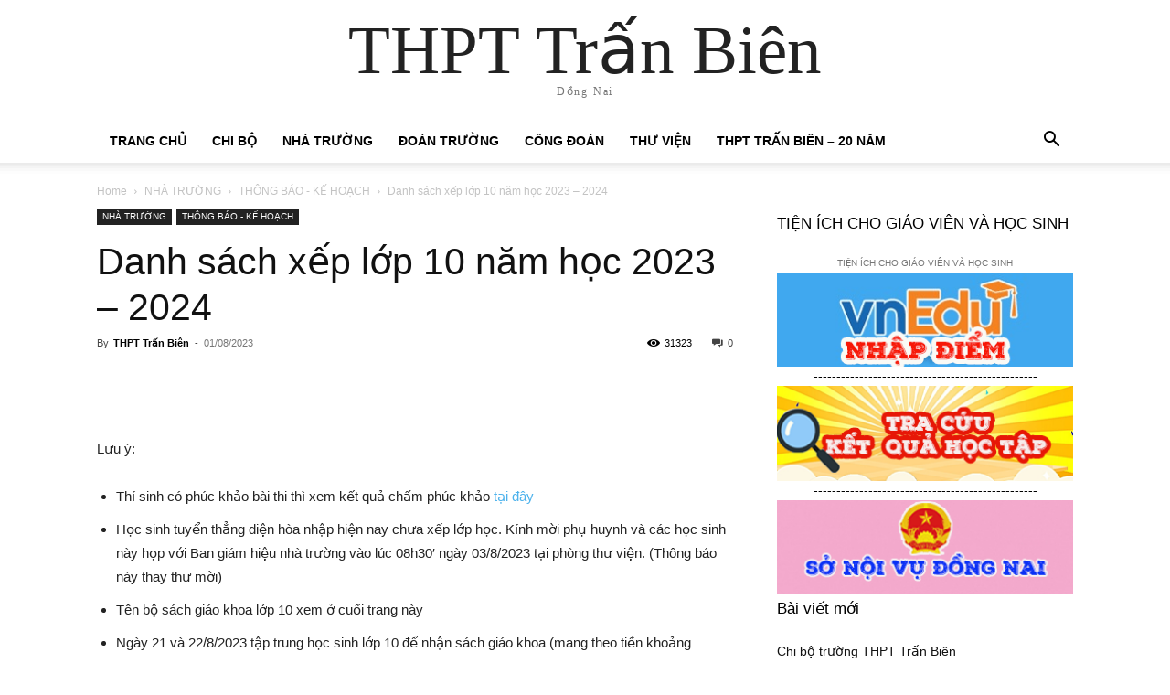

--- FILE ---
content_type: text/html; charset=UTF-8
request_url: https://thpttranbien.edu.vn/danh-sach-xep-lop-10-nam-hoc-2023-2024/
body_size: 28380
content:
<!doctype html >
<html lang="vi">
<head>
    <meta charset="UTF-8" />
    <title>Danh sách xếp lớp 10 năm học 2023 - 2024 - THPT Trấn Biên</title>
    <meta name="viewport" content="width=device-width, initial-scale=1.0">
    <link rel="pingback" href="https://thpttranbien.edu.vn/xmlrpc.php" />
    <meta name='robots' content='index, follow, max-image-preview:large, max-snippet:-1, max-video-preview:-1' />
	<style>img:is([sizes="auto" i], [sizes^="auto," i]) { contain-intrinsic-size: 3000px 1500px }</style>
	
	<!-- This site is optimized with the Yoast SEO Premium plugin v23.4 (Yoast SEO v26.7) - https://yoast.com/wordpress/plugins/seo/ -->
	<link rel="canonical" href="https://thpttranbien.edu.vn/danh-sach-xep-lop-10-nam-hoc-2023-2024/" />
	<meta property="og:locale" content="vi_VN" />
	<meta property="og:type" content="article" />
	<meta property="og:title" content="Danh sách xếp lớp 10 năm học 2023 - 2024" />
	<meta property="og:description" content="Lưu ý: Thí sinh có phúc khảo bài thi thì xem kết quả chấm phúc khảo tại đây Học sinh tuyển thẳng diện hòa nhập hiện nay chưa xếp lớp học. Kính mời phụ huynh và các học sinh này họp với Ban giám hiệu nhà trường vào lúc 08h30&#8242; ngày 03/8/2023 tại phòng thư [&hellip;]" />
	<meta property="og:url" content="https://thpttranbien.edu.vn/danh-sach-xep-lop-10-nam-hoc-2023-2024/" />
	<meta property="og:site_name" content="THPT Trấn Biên" />
	<meta property="article:publisher" content="https://facebook.com/thaydanhhieu" />
	<meta property="article:published_time" content="2023-08-01T01:37:07+00:00" />
	<meta property="article:modified_time" content="2023-08-03T08:48:10+00:00" />
	<meta property="og:image" content="https://thpttranbien.edu.vn/wp-content/uploads/2022/08/hinh-thong-bao_2882021159.png" />
	<meta property="og:image:width" content="480" />
	<meta property="og:image:height" content="320" />
	<meta property="og:image:type" content="image/png" />
	<meta name="author" content="THPT Trấn Biên" />
	<meta name="twitter:card" content="summary_large_image" />
	<meta name="twitter:label1" content="Được viết bởi" />
	<meta name="twitter:data1" content="THPT Trấn Biên" />
	<meta name="twitter:label2" content="Ước tính thời gian đọc" />
	<meta name="twitter:data2" content="24 phút" />
	<script type="application/ld+json" class="yoast-schema-graph">{"@context":"https://schema.org","@graph":[{"@type":"Article","@id":"https://thpttranbien.edu.vn/danh-sach-xep-lop-10-nam-hoc-2023-2024/#article","isPartOf":{"@id":"https://thpttranbien.edu.vn/danh-sach-xep-lop-10-nam-hoc-2023-2024/"},"author":{"name":"THPT Trấn Biên","@id":"https://thpttranbien.edu.vn/#/schema/person/d53a90a6664196f076048bdbc64b399f"},"headline":"Danh sách xếp lớp 10 năm học 2023 &#8211; 2024","datePublished":"2023-08-01T01:37:07+00:00","dateModified":"2023-08-03T08:48:10+00:00","mainEntityOfPage":{"@id":"https://thpttranbien.edu.vn/danh-sach-xep-lop-10-nam-hoc-2023-2024/"},"wordCount":5553,"publisher":{"@id":"https://thpttranbien.edu.vn/#organization"},"image":{"@id":"https://thpttranbien.edu.vn/danh-sach-xep-lop-10-nam-hoc-2023-2024/#primaryimage"},"thumbnailUrl":"https://thpttranbien.edu.vn/wp-content/uploads/2022/08/hinh-thong-bao_2882021159.png","articleSection":["THÔNG BÁO - KẾ HOẠCH"],"inLanguage":"vi"},{"@type":"WebPage","@id":"https://thpttranbien.edu.vn/danh-sach-xep-lop-10-nam-hoc-2023-2024/","url":"https://thpttranbien.edu.vn/danh-sach-xep-lop-10-nam-hoc-2023-2024/","name":"Danh sách xếp lớp 10 năm học 2023 - 2024 - THPT Trấn Biên","isPartOf":{"@id":"https://thpttranbien.edu.vn/#website"},"primaryImageOfPage":{"@id":"https://thpttranbien.edu.vn/danh-sach-xep-lop-10-nam-hoc-2023-2024/#primaryimage"},"image":{"@id":"https://thpttranbien.edu.vn/danh-sach-xep-lop-10-nam-hoc-2023-2024/#primaryimage"},"thumbnailUrl":"https://thpttranbien.edu.vn/wp-content/uploads/2022/08/hinh-thong-bao_2882021159.png","datePublished":"2023-08-01T01:37:07+00:00","dateModified":"2023-08-03T08:48:10+00:00","breadcrumb":{"@id":"https://thpttranbien.edu.vn/danh-sach-xep-lop-10-nam-hoc-2023-2024/#breadcrumb"},"inLanguage":"vi","potentialAction":[{"@type":"ReadAction","target":["https://thpttranbien.edu.vn/danh-sach-xep-lop-10-nam-hoc-2023-2024/"]}]},{"@type":"ImageObject","inLanguage":"vi","@id":"https://thpttranbien.edu.vn/danh-sach-xep-lop-10-nam-hoc-2023-2024/#primaryimage","url":"https://thpttranbien.edu.vn/wp-content/uploads/2022/08/hinh-thong-bao_2882021159.png","contentUrl":"https://thpttranbien.edu.vn/wp-content/uploads/2022/08/hinh-thong-bao_2882021159.png","width":480,"height":320},{"@type":"BreadcrumbList","@id":"https://thpttranbien.edu.vn/danh-sach-xep-lop-10-nam-hoc-2023-2024/#breadcrumb","itemListElement":[{"@type":"ListItem","position":1,"name":"Home","item":"https://thpttranbien.edu.vn/"},{"@type":"ListItem","position":2,"name":"Danh sách xếp lớp 10 năm học 2023 &#8211; 2024"}]},{"@type":"WebSite","@id":"https://thpttranbien.edu.vn/#website","url":"https://thpttranbien.edu.vn/","name":"THPT Trấn Biên","description":"Đồng Nai","publisher":{"@id":"https://thpttranbien.edu.vn/#organization"},"potentialAction":[{"@type":"SearchAction","target":{"@type":"EntryPoint","urlTemplate":"https://thpttranbien.edu.vn/?s={search_term_string}"},"query-input":{"@type":"PropertyValueSpecification","valueRequired":true,"valueName":"search_term_string"}}],"inLanguage":"vi"},{"@type":"Organization","@id":"https://thpttranbien.edu.vn/#organization","name":"THPT Trấn Biên","url":"https://thpttranbien.edu.vn/","logo":{"@type":"ImageObject","inLanguage":"vi","@id":"https://thpttranbien.edu.vn/#/schema/logo/image/","url":"https://thpttranbien.edu.vn/wp-content/uploads/2024/09/images.png","contentUrl":"https://thpttranbien.edu.vn/wp-content/uploads/2024/09/images.png","width":224,"height":224,"caption":"THPT Trấn Biên"},"image":{"@id":"https://thpttranbien.edu.vn/#/schema/logo/image/"},"sameAs":["https://facebook.com/thaydanhhieu"]},{"@type":"Person","@id":"https://thpttranbien.edu.vn/#/schema/person/d53a90a6664196f076048bdbc64b399f","name":"THPT Trấn Biên","image":{"@type":"ImageObject","inLanguage":"vi","@id":"https://thpttranbien.edu.vn/#/schema/person/image/","url":"https://secure.gravatar.com/avatar/ed6a5512ada9588292982f1e7af3b7fc?s=96&d=mm&r=g","contentUrl":"https://secure.gravatar.com/avatar/ed6a5512ada9588292982f1e7af3b7fc?s=96&d=mm&r=g","caption":"THPT Trấn Biên"},"url":"https://thpttranbien.edu.vn/author/viethung246/"}]}</script>
	<!-- / Yoast SEO Premium plugin. -->


<link rel='dns-prefetch' href='//www.googletagmanager.com' />
<link rel='dns-prefetch' href='//pagead2.googlesyndication.com' />
<link rel="alternate" type="application/rss+xml" title="Dòng thông tin THPT Trấn Biên &raquo;" href="https://thpttranbien.edu.vn/feed/" />
<link rel="alternate" type="application/rss+xml" title="THPT Trấn Biên &raquo; Dòng bình luận" href="https://thpttranbien.edu.vn/comments/feed/" />
<script type="text/javascript">
/* <![CDATA[ */
window._wpemojiSettings = {"baseUrl":"https:\/\/s.w.org\/images\/core\/emoji\/15.0.3\/72x72\/","ext":".png","svgUrl":"https:\/\/s.w.org\/images\/core\/emoji\/15.0.3\/svg\/","svgExt":".svg","source":{"concatemoji":"https:\/\/thpttranbien.edu.vn\/wp-includes\/js\/wp-emoji-release.min.js?ver=95ec2f43f28eaaff3945b87184f13ffd"}};
/*! This file is auto-generated */
!function(i,n){var o,s,e;function c(e){try{var t={supportTests:e,timestamp:(new Date).valueOf()};sessionStorage.setItem(o,JSON.stringify(t))}catch(e){}}function p(e,t,n){e.clearRect(0,0,e.canvas.width,e.canvas.height),e.fillText(t,0,0);var t=new Uint32Array(e.getImageData(0,0,e.canvas.width,e.canvas.height).data),r=(e.clearRect(0,0,e.canvas.width,e.canvas.height),e.fillText(n,0,0),new Uint32Array(e.getImageData(0,0,e.canvas.width,e.canvas.height).data));return t.every(function(e,t){return e===r[t]})}function u(e,t,n){switch(t){case"flag":return n(e,"\ud83c\udff3\ufe0f\u200d\u26a7\ufe0f","\ud83c\udff3\ufe0f\u200b\u26a7\ufe0f")?!1:!n(e,"\ud83c\uddfa\ud83c\uddf3","\ud83c\uddfa\u200b\ud83c\uddf3")&&!n(e,"\ud83c\udff4\udb40\udc67\udb40\udc62\udb40\udc65\udb40\udc6e\udb40\udc67\udb40\udc7f","\ud83c\udff4\u200b\udb40\udc67\u200b\udb40\udc62\u200b\udb40\udc65\u200b\udb40\udc6e\u200b\udb40\udc67\u200b\udb40\udc7f");case"emoji":return!n(e,"\ud83d\udc26\u200d\u2b1b","\ud83d\udc26\u200b\u2b1b")}return!1}function f(e,t,n){var r="undefined"!=typeof WorkerGlobalScope&&self instanceof WorkerGlobalScope?new OffscreenCanvas(300,150):i.createElement("canvas"),a=r.getContext("2d",{willReadFrequently:!0}),o=(a.textBaseline="top",a.font="600 32px Arial",{});return e.forEach(function(e){o[e]=t(a,e,n)}),o}function t(e){var t=i.createElement("script");t.src=e,t.defer=!0,i.head.appendChild(t)}"undefined"!=typeof Promise&&(o="wpEmojiSettingsSupports",s=["flag","emoji"],n.supports={everything:!0,everythingExceptFlag:!0},e=new Promise(function(e){i.addEventListener("DOMContentLoaded",e,{once:!0})}),new Promise(function(t){var n=function(){try{var e=JSON.parse(sessionStorage.getItem(o));if("object"==typeof e&&"number"==typeof e.timestamp&&(new Date).valueOf()<e.timestamp+604800&&"object"==typeof e.supportTests)return e.supportTests}catch(e){}return null}();if(!n){if("undefined"!=typeof Worker&&"undefined"!=typeof OffscreenCanvas&&"undefined"!=typeof URL&&URL.createObjectURL&&"undefined"!=typeof Blob)try{var e="postMessage("+f.toString()+"("+[JSON.stringify(s),u.toString(),p.toString()].join(",")+"));",r=new Blob([e],{type:"text/javascript"}),a=new Worker(URL.createObjectURL(r),{name:"wpTestEmojiSupports"});return void(a.onmessage=function(e){c(n=e.data),a.terminate(),t(n)})}catch(e){}c(n=f(s,u,p))}t(n)}).then(function(e){for(var t in e)n.supports[t]=e[t],n.supports.everything=n.supports.everything&&n.supports[t],"flag"!==t&&(n.supports.everythingExceptFlag=n.supports.everythingExceptFlag&&n.supports[t]);n.supports.everythingExceptFlag=n.supports.everythingExceptFlag&&!n.supports.flag,n.DOMReady=!1,n.readyCallback=function(){n.DOMReady=!0}}).then(function(){return e}).then(function(){var e;n.supports.everything||(n.readyCallback(),(e=n.source||{}).concatemoji?t(e.concatemoji):e.wpemoji&&e.twemoji&&(t(e.twemoji),t(e.wpemoji)))}))}((window,document),window._wpemojiSettings);
/* ]]> */
</script>
<style id='wp-emoji-styles-inline-css' type='text/css'>

	img.wp-smiley, img.emoji {
		display: inline !important;
		border: none !important;
		box-shadow: none !important;
		height: 1em !important;
		width: 1em !important;
		margin: 0 0.07em !important;
		vertical-align: -0.1em !important;
		background: none !important;
		padding: 0 !important;
	}
</style>
<link rel='stylesheet' id='wp-block-library-css' href='https://thpttranbien.edu.vn/wp-includes/css/dist/block-library/style.min.css?ver=95ec2f43f28eaaff3945b87184f13ffd' type='text/css' media='all' />
<style id='classic-theme-styles-inline-css' type='text/css'>
/*! This file is auto-generated */
.wp-block-button__link{color:#fff;background-color:#32373c;border-radius:9999px;box-shadow:none;text-decoration:none;padding:calc(.667em + 2px) calc(1.333em + 2px);font-size:1.125em}.wp-block-file__button{background:#32373c;color:#fff;text-decoration:none}
</style>
<style id='global-styles-inline-css' type='text/css'>
:root{--wp--preset--aspect-ratio--square: 1;--wp--preset--aspect-ratio--4-3: 4/3;--wp--preset--aspect-ratio--3-4: 3/4;--wp--preset--aspect-ratio--3-2: 3/2;--wp--preset--aspect-ratio--2-3: 2/3;--wp--preset--aspect-ratio--16-9: 16/9;--wp--preset--aspect-ratio--9-16: 9/16;--wp--preset--color--black: #000000;--wp--preset--color--cyan-bluish-gray: #abb8c3;--wp--preset--color--white: #ffffff;--wp--preset--color--pale-pink: #f78da7;--wp--preset--color--vivid-red: #cf2e2e;--wp--preset--color--luminous-vivid-orange: #ff6900;--wp--preset--color--luminous-vivid-amber: #fcb900;--wp--preset--color--light-green-cyan: #7bdcb5;--wp--preset--color--vivid-green-cyan: #00d084;--wp--preset--color--pale-cyan-blue: #8ed1fc;--wp--preset--color--vivid-cyan-blue: #0693e3;--wp--preset--color--vivid-purple: #9b51e0;--wp--preset--gradient--vivid-cyan-blue-to-vivid-purple: linear-gradient(135deg,rgba(6,147,227,1) 0%,rgb(155,81,224) 100%);--wp--preset--gradient--light-green-cyan-to-vivid-green-cyan: linear-gradient(135deg,rgb(122,220,180) 0%,rgb(0,208,130) 100%);--wp--preset--gradient--luminous-vivid-amber-to-luminous-vivid-orange: linear-gradient(135deg,rgba(252,185,0,1) 0%,rgba(255,105,0,1) 100%);--wp--preset--gradient--luminous-vivid-orange-to-vivid-red: linear-gradient(135deg,rgba(255,105,0,1) 0%,rgb(207,46,46) 100%);--wp--preset--gradient--very-light-gray-to-cyan-bluish-gray: linear-gradient(135deg,rgb(238,238,238) 0%,rgb(169,184,195) 100%);--wp--preset--gradient--cool-to-warm-spectrum: linear-gradient(135deg,rgb(74,234,220) 0%,rgb(151,120,209) 20%,rgb(207,42,186) 40%,rgb(238,44,130) 60%,rgb(251,105,98) 80%,rgb(254,248,76) 100%);--wp--preset--gradient--blush-light-purple: linear-gradient(135deg,rgb(255,206,236) 0%,rgb(152,150,240) 100%);--wp--preset--gradient--blush-bordeaux: linear-gradient(135deg,rgb(254,205,165) 0%,rgb(254,45,45) 50%,rgb(107,0,62) 100%);--wp--preset--gradient--luminous-dusk: linear-gradient(135deg,rgb(255,203,112) 0%,rgb(199,81,192) 50%,rgb(65,88,208) 100%);--wp--preset--gradient--pale-ocean: linear-gradient(135deg,rgb(255,245,203) 0%,rgb(182,227,212) 50%,rgb(51,167,181) 100%);--wp--preset--gradient--electric-grass: linear-gradient(135deg,rgb(202,248,128) 0%,rgb(113,206,126) 100%);--wp--preset--gradient--midnight: linear-gradient(135deg,rgb(2,3,129) 0%,rgb(40,116,252) 100%);--wp--preset--font-size--small: 11px;--wp--preset--font-size--medium: 20px;--wp--preset--font-size--large: 32px;--wp--preset--font-size--x-large: 42px;--wp--preset--font-size--regular: 15px;--wp--preset--font-size--larger: 50px;--wp--preset--spacing--20: 0.44rem;--wp--preset--spacing--30: 0.67rem;--wp--preset--spacing--40: 1rem;--wp--preset--spacing--50: 1.5rem;--wp--preset--spacing--60: 2.25rem;--wp--preset--spacing--70: 3.38rem;--wp--preset--spacing--80: 5.06rem;--wp--preset--shadow--natural: 6px 6px 9px rgba(0, 0, 0, 0.2);--wp--preset--shadow--deep: 12px 12px 50px rgba(0, 0, 0, 0.4);--wp--preset--shadow--sharp: 6px 6px 0px rgba(0, 0, 0, 0.2);--wp--preset--shadow--outlined: 6px 6px 0px -3px rgba(255, 255, 255, 1), 6px 6px rgba(0, 0, 0, 1);--wp--preset--shadow--crisp: 6px 6px 0px rgba(0, 0, 0, 1);}:where(.is-layout-flex){gap: 0.5em;}:where(.is-layout-grid){gap: 0.5em;}body .is-layout-flex{display: flex;}.is-layout-flex{flex-wrap: wrap;align-items: center;}.is-layout-flex > :is(*, div){margin: 0;}body .is-layout-grid{display: grid;}.is-layout-grid > :is(*, div){margin: 0;}:where(.wp-block-columns.is-layout-flex){gap: 2em;}:where(.wp-block-columns.is-layout-grid){gap: 2em;}:where(.wp-block-post-template.is-layout-flex){gap: 1.25em;}:where(.wp-block-post-template.is-layout-grid){gap: 1.25em;}.has-black-color{color: var(--wp--preset--color--black) !important;}.has-cyan-bluish-gray-color{color: var(--wp--preset--color--cyan-bluish-gray) !important;}.has-white-color{color: var(--wp--preset--color--white) !important;}.has-pale-pink-color{color: var(--wp--preset--color--pale-pink) !important;}.has-vivid-red-color{color: var(--wp--preset--color--vivid-red) !important;}.has-luminous-vivid-orange-color{color: var(--wp--preset--color--luminous-vivid-orange) !important;}.has-luminous-vivid-amber-color{color: var(--wp--preset--color--luminous-vivid-amber) !important;}.has-light-green-cyan-color{color: var(--wp--preset--color--light-green-cyan) !important;}.has-vivid-green-cyan-color{color: var(--wp--preset--color--vivid-green-cyan) !important;}.has-pale-cyan-blue-color{color: var(--wp--preset--color--pale-cyan-blue) !important;}.has-vivid-cyan-blue-color{color: var(--wp--preset--color--vivid-cyan-blue) !important;}.has-vivid-purple-color{color: var(--wp--preset--color--vivid-purple) !important;}.has-black-background-color{background-color: var(--wp--preset--color--black) !important;}.has-cyan-bluish-gray-background-color{background-color: var(--wp--preset--color--cyan-bluish-gray) !important;}.has-white-background-color{background-color: var(--wp--preset--color--white) !important;}.has-pale-pink-background-color{background-color: var(--wp--preset--color--pale-pink) !important;}.has-vivid-red-background-color{background-color: var(--wp--preset--color--vivid-red) !important;}.has-luminous-vivid-orange-background-color{background-color: var(--wp--preset--color--luminous-vivid-orange) !important;}.has-luminous-vivid-amber-background-color{background-color: var(--wp--preset--color--luminous-vivid-amber) !important;}.has-light-green-cyan-background-color{background-color: var(--wp--preset--color--light-green-cyan) !important;}.has-vivid-green-cyan-background-color{background-color: var(--wp--preset--color--vivid-green-cyan) !important;}.has-pale-cyan-blue-background-color{background-color: var(--wp--preset--color--pale-cyan-blue) !important;}.has-vivid-cyan-blue-background-color{background-color: var(--wp--preset--color--vivid-cyan-blue) !important;}.has-vivid-purple-background-color{background-color: var(--wp--preset--color--vivid-purple) !important;}.has-black-border-color{border-color: var(--wp--preset--color--black) !important;}.has-cyan-bluish-gray-border-color{border-color: var(--wp--preset--color--cyan-bluish-gray) !important;}.has-white-border-color{border-color: var(--wp--preset--color--white) !important;}.has-pale-pink-border-color{border-color: var(--wp--preset--color--pale-pink) !important;}.has-vivid-red-border-color{border-color: var(--wp--preset--color--vivid-red) !important;}.has-luminous-vivid-orange-border-color{border-color: var(--wp--preset--color--luminous-vivid-orange) !important;}.has-luminous-vivid-amber-border-color{border-color: var(--wp--preset--color--luminous-vivid-amber) !important;}.has-light-green-cyan-border-color{border-color: var(--wp--preset--color--light-green-cyan) !important;}.has-vivid-green-cyan-border-color{border-color: var(--wp--preset--color--vivid-green-cyan) !important;}.has-pale-cyan-blue-border-color{border-color: var(--wp--preset--color--pale-cyan-blue) !important;}.has-vivid-cyan-blue-border-color{border-color: var(--wp--preset--color--vivid-cyan-blue) !important;}.has-vivid-purple-border-color{border-color: var(--wp--preset--color--vivid-purple) !important;}.has-vivid-cyan-blue-to-vivid-purple-gradient-background{background: var(--wp--preset--gradient--vivid-cyan-blue-to-vivid-purple) !important;}.has-light-green-cyan-to-vivid-green-cyan-gradient-background{background: var(--wp--preset--gradient--light-green-cyan-to-vivid-green-cyan) !important;}.has-luminous-vivid-amber-to-luminous-vivid-orange-gradient-background{background: var(--wp--preset--gradient--luminous-vivid-amber-to-luminous-vivid-orange) !important;}.has-luminous-vivid-orange-to-vivid-red-gradient-background{background: var(--wp--preset--gradient--luminous-vivid-orange-to-vivid-red) !important;}.has-very-light-gray-to-cyan-bluish-gray-gradient-background{background: var(--wp--preset--gradient--very-light-gray-to-cyan-bluish-gray) !important;}.has-cool-to-warm-spectrum-gradient-background{background: var(--wp--preset--gradient--cool-to-warm-spectrum) !important;}.has-blush-light-purple-gradient-background{background: var(--wp--preset--gradient--blush-light-purple) !important;}.has-blush-bordeaux-gradient-background{background: var(--wp--preset--gradient--blush-bordeaux) !important;}.has-luminous-dusk-gradient-background{background: var(--wp--preset--gradient--luminous-dusk) !important;}.has-pale-ocean-gradient-background{background: var(--wp--preset--gradient--pale-ocean) !important;}.has-electric-grass-gradient-background{background: var(--wp--preset--gradient--electric-grass) !important;}.has-midnight-gradient-background{background: var(--wp--preset--gradient--midnight) !important;}.has-small-font-size{font-size: var(--wp--preset--font-size--small) !important;}.has-medium-font-size{font-size: var(--wp--preset--font-size--medium) !important;}.has-large-font-size{font-size: var(--wp--preset--font-size--large) !important;}.has-x-large-font-size{font-size: var(--wp--preset--font-size--x-large) !important;}
:where(.wp-block-post-template.is-layout-flex){gap: 1.25em;}:where(.wp-block-post-template.is-layout-grid){gap: 1.25em;}
:where(.wp-block-columns.is-layout-flex){gap: 2em;}:where(.wp-block-columns.is-layout-grid){gap: 2em;}
:root :where(.wp-block-pullquote){font-size: 1.5em;line-height: 1.6;}
</style>
<link rel='stylesheet' id='td-plugin-multi-purpose-css' href='https://thpttranbien.edu.vn/wp-content/plugins/td-composer/td-multi-purpose/style.css?ver=5b75a1149b707159a7e71fd3bf09ff7b' type='text/css' media='all' />
<link rel='stylesheet' id='td-theme-css' href='https://thpttranbien.edu.vn/wp-content/themes/Newspaper/style.css?ver=12.6.7' type='text/css' media='all' />
<style id='td-theme-inline-css' type='text/css'>@media (max-width:767px){.td-header-desktop-wrap{display:none}}@media (min-width:767px){.td-header-mobile-wrap{display:none}}</style>
<link rel='stylesheet' id='js_composer_front-css' href='https://thpttranbien.edu.vn/wp-content/plugins/js_composer/assets/css/js_composer.min.css?ver=6.7.0' type='text/css' media='all' />
<link rel='stylesheet' id='td-legacy-framework-front-style-css' href='https://thpttranbien.edu.vn/wp-content/plugins/td-composer/legacy/Newspaper/assets/css/td_legacy_main.css?ver=5b75a1149b707159a7e71fd3bf09ff7b' type='text/css' media='all' />
<link rel='stylesheet' id='tdb_style_cloud_templates_front-css' href='https://thpttranbien.edu.vn/wp-content/plugins/td-cloud-library/assets/css/tdb_main.css?ver=b089d95615dd8e22e80845576af6b5b5' type='text/css' media='all' />
<script type="text/javascript" src="https://thpttranbien.edu.vn/wp-includes/js/jquery/jquery.min.js?ver=3.7.1" id="jquery-core-js"></script>
<script type="text/javascript" src="https://thpttranbien.edu.vn/wp-includes/js/jquery/jquery-migrate.min.js?ver=3.4.1" id="jquery-migrate-js"></script>
<link rel="https://api.w.org/" href="https://thpttranbien.edu.vn/wp-json/" /><link rel="alternate" title="JSON" type="application/json" href="https://thpttranbien.edu.vn/wp-json/wp/v2/posts/4383" /><link rel="EditURI" type="application/rsd+xml" title="RSD" href="https://thpttranbien.edu.vn/xmlrpc.php?rsd" />
<link rel="alternate" title="oNhúng (JSON)" type="application/json+oembed" href="https://thpttranbien.edu.vn/wp-json/oembed/1.0/embed?url=https%3A%2F%2Fthpttranbien.edu.vn%2Fdanh-sach-xep-lop-10-nam-hoc-2023-2024%2F" />
<link rel="alternate" title="oNhúng (XML)" type="text/xml+oembed" href="https://thpttranbien.edu.vn/wp-json/oembed/1.0/embed?url=https%3A%2F%2Fthpttranbien.edu.vn%2Fdanh-sach-xep-lop-10-nam-hoc-2023-2024%2F&#038;format=xml" />
<meta name="generator" content="Site Kit by Google 1.164.0" />    <script>
        window.tdb_global_vars = {"wpRestUrl":"https:\/\/thpttranbien.edu.vn\/wp-json\/","permalinkStructure":"\/%postname%\/"};
        window.tdb_p_autoload_vars = {"isAjax":false,"isAdminBarShowing":false,"autoloadStatus":"off","origPostEditUrl":null};
    </script>
    
    <style id="tdb-global-colors">:root{--accent-color:#fff}</style>

    
	
<!-- Thẻ meta Google AdSense được thêm bởi Site Kit -->
<meta name="google-adsense-platform-account" content="ca-host-pub-2644536267352236">
<meta name="google-adsense-platform-domain" content="sitekit.withgoogle.com">
<!-- Kết thúc thẻ meta Google AdSense được thêm bởi Site Kit -->
<meta name="generator" content="Powered by WPBakery Page Builder - drag and drop page builder for WordPress."/>
<link rel="amphtml" href="https://thpttranbien.edu.vn/danh-sach-xep-lop-10-nam-hoc-2023-2024/amp/">
<!-- Mã đoạn Google AdSense được thêm bởi Site Kit -->
<script type="text/javascript" async="async" src="https://pagead2.googlesyndication.com/pagead/js/adsbygoogle.js?client=ca-pub-1754549727576895&amp;host=ca-host-pub-2644536267352236" crossorigin="anonymous"></script>

<!-- Kết thúc mã đoạn Google AdSense được thêm bởi Site Kit -->

<!-- JS generated by theme -->

<script type="text/javascript" id="td-generated-header-js">
    
    

	    var tdBlocksArray = []; //here we store all the items for the current page

	    // td_block class - each ajax block uses a object of this class for requests
	    function tdBlock() {
		    this.id = '';
		    this.block_type = 1; //block type id (1-234 etc)
		    this.atts = '';
		    this.td_column_number = '';
		    this.td_current_page = 1; //
		    this.post_count = 0; //from wp
		    this.found_posts = 0; //from wp
		    this.max_num_pages = 0; //from wp
		    this.td_filter_value = ''; //current live filter value
		    this.is_ajax_running = false;
		    this.td_user_action = ''; // load more or infinite loader (used by the animation)
		    this.header_color = '';
		    this.ajax_pagination_infinite_stop = ''; //show load more at page x
	    }

        // td_js_generator - mini detector
        ( function () {
            var htmlTag = document.getElementsByTagName("html")[0];

	        if ( navigator.userAgent.indexOf("MSIE 10.0") > -1 ) {
                htmlTag.className += ' ie10';
            }

            if ( !!navigator.userAgent.match(/Trident.*rv\:11\./) ) {
                htmlTag.className += ' ie11';
            }

	        if ( navigator.userAgent.indexOf("Edge") > -1 ) {
                htmlTag.className += ' ieEdge';
            }

            if ( /(iPad|iPhone|iPod)/g.test(navigator.userAgent) ) {
                htmlTag.className += ' td-md-is-ios';
            }

            var user_agent = navigator.userAgent.toLowerCase();
            if ( user_agent.indexOf("android") > -1 ) {
                htmlTag.className += ' td-md-is-android';
            }

            if ( -1 !== navigator.userAgent.indexOf('Mac OS X')  ) {
                htmlTag.className += ' td-md-is-os-x';
            }

            if ( /chrom(e|ium)/.test(navigator.userAgent.toLowerCase()) ) {
               htmlTag.className += ' td-md-is-chrome';
            }

            if ( -1 !== navigator.userAgent.indexOf('Firefox') ) {
                htmlTag.className += ' td-md-is-firefox';
            }

            if ( -1 !== navigator.userAgent.indexOf('Safari') && -1 === navigator.userAgent.indexOf('Chrome') ) {
                htmlTag.className += ' td-md-is-safari';
            }

            if( -1 !== navigator.userAgent.indexOf('IEMobile') ){
                htmlTag.className += ' td-md-is-iemobile';
            }

        })();

        var tdLocalCache = {};

        ( function () {
            "use strict";

            tdLocalCache = {
                data: {},
                remove: function (resource_id) {
                    delete tdLocalCache.data[resource_id];
                },
                exist: function (resource_id) {
                    return tdLocalCache.data.hasOwnProperty(resource_id) && tdLocalCache.data[resource_id] !== null;
                },
                get: function (resource_id) {
                    return tdLocalCache.data[resource_id];
                },
                set: function (resource_id, cachedData) {
                    tdLocalCache.remove(resource_id);
                    tdLocalCache.data[resource_id] = cachedData;
                }
            };
        })();

    
    
var td_viewport_interval_list=[{"limitBottom":767,"sidebarWidth":228},{"limitBottom":1018,"sidebarWidth":300},{"limitBottom":1140,"sidebarWidth":324}];
var tdc_is_installed="yes";
var td_ajax_url="https:\/\/thpttranbien.edu.vn\/wp-admin\/admin-ajax.php?td_theme_name=Newspaper&v=12.6.7";
var td_get_template_directory_uri="https:\/\/thpttranbien.edu.vn\/wp-content\/plugins\/td-composer\/legacy\/common";
var tds_snap_menu="smart_snap_always";
var tds_logo_on_sticky="show_header_logo";
var tds_header_style="3";
var td_please_wait="Please wait...";
var td_email_user_pass_incorrect="User or password incorrect!";
var td_email_user_incorrect="Email or username incorrect!";
var td_email_incorrect="Email incorrect!";
var td_user_incorrect="Username incorrect!";
var td_email_user_empty="Email or username empty!";
var td_pass_empty="Pass empty!";
var td_pass_pattern_incorrect="Invalid Pass Pattern!";
var td_retype_pass_incorrect="Retyped Pass incorrect!";
var tds_more_articles_on_post_enable="show";
var tds_more_articles_on_post_time_to_wait="";
var tds_more_articles_on_post_pages_distance_from_top=0;
var tds_captcha="";
var tds_theme_color_site_wide="#4db2ec";
var tds_smart_sidebar="enabled";
var tdThemeName="Newspaper";
var tdThemeNameWl="Newspaper";
var td_magnific_popup_translation_tPrev="Previous (Left arrow key)";
var td_magnific_popup_translation_tNext="Next (Right arrow key)";
var td_magnific_popup_translation_tCounter="%curr% of %total%";
var td_magnific_popup_translation_ajax_tError="The content from %url% could not be loaded.";
var td_magnific_popup_translation_image_tError="The image #%curr% could not be loaded.";
var tdBlockNonce="0811a0579a";
var tdMobileMenu="enabled";
var tdMobileSearch="enabled";
var tdDateNamesI18n={"month_names":["Th\u00e1ng 1","Th\u00e1ng 2","Th\u00e1ng 3","Th\u00e1ng 4","Th\u00e1ng 5","Th\u00e1ng 6","Th\u00e1ng 7","Th\u00e1ng 8","Th\u00e1ng 9","Th\u00e1ng 10","Th\u00e1ng m\u01b0\u1eddi m\u1ed9t","Th\u00e1ng 12"],"month_names_short":["Th1","Th2","Th3","Th4","Th5","Th6","Th7","Th8","Th9","Th10","Th11","Th12"],"day_names":["Ch\u1ee7 Nh\u1eadt","Th\u1ee9 Hai","Th\u1ee9 Ba","Th\u1ee9 T\u01b0","Th\u1ee9 N\u0103m","Th\u1ee9 S\u00e1u","Th\u1ee9 B\u1ea3y"],"day_names_short":["CN","T2","T3","T4","T5","T6","T7"]};
var tdb_modal_confirm="Save";
var tdb_modal_cancel="Cancel";
var tdb_modal_confirm_alt="Yes";
var tdb_modal_cancel_alt="No";
var td_deploy_mode="deploy";
var td_ad_background_click_link="";
var td_ad_background_click_target="";
</script>




<script type="application/ld+json">
    {
        "@context": "https://schema.org",
        "@type": "BreadcrumbList",
        "itemListElement": [
            {
                "@type": "ListItem",
                "position": 1,
                "item": {
                    "@type": "WebSite",
                    "@id": "https://thpttranbien.edu.vn/",
                    "name": "Home"
                }
            },
            {
                "@type": "ListItem",
                "position": 2,
                    "item": {
                    "@type": "WebPage",
                    "@id": "https://thpttranbien.edu.vn/nha-truong/",
                    "name": "NHÀ TRƯỜNG"
                }
            }
            ,{
                "@type": "ListItem",
                "position": 3,
                    "item": {
                    "@type": "WebPage",
                    "@id": "https://thpttranbien.edu.vn/nha-truong/thong-bao-ke-hoach/",
                    "name": "THÔNG BÁO - KẾ HOẠCH"                                
                }
            }
            ,{
                "@type": "ListItem",
                "position": 4,
                    "item": {
                    "@type": "WebPage",
                    "@id": "https://thpttranbien.edu.vn/danh-sach-xep-lop-10-nam-hoc-2023-2024/",
                    "name": "Danh sách xếp lớp 10 năm học 2023 &#8211; 2024"                                
                }
            }    
        ]
    }
</script>

<!-- Button style compiled by theme -->

<style></style>

<noscript><style> .wpb_animate_when_almost_visible { opacity: 1; }</style></noscript>	<style id="tdw-css-placeholder"></style></head>

<body data-rsssl=1 class="post-template-default single single-post postid-4383 single-format-standard danh-sach-xep-lop-10-nam-hoc-2023-2024 global-block-template-2 wpb-js-composer js-comp-ver-6.7.0 vc_responsive td-full-layout" itemscope="itemscope" itemtype="https://schema.org/WebPage">

    <div class="td-scroll-up" data-style="style1"><i class="td-icon-menu-up"></i></div>
    <div class="td-menu-background" style="visibility:hidden"></div>
<div id="td-mobile-nav" style="visibility:hidden">
    <div class="td-mobile-container">
        <!-- mobile menu top section -->
        <div class="td-menu-socials-wrap">
            <!-- socials -->
            <div class="td-menu-socials">
                
        <span class="td-social-icon-wrap">
            <a target="_blank" href="#" title="Facebook">
                <i class="td-icon-font td-icon-facebook"></i>
                <span style="display: none">Facebook</span>
            </a>
        </span>
        <span class="td-social-icon-wrap">
            <a target="_blank" href="#" title="Twitter">
                <i class="td-icon-font td-icon-twitter"></i>
                <span style="display: none">Twitter</span>
            </a>
        </span>
        <span class="td-social-icon-wrap">
            <a target="_blank" href="#" title="Vimeo">
                <i class="td-icon-font td-icon-vimeo"></i>
                <span style="display: none">Vimeo</span>
            </a>
        </span>
        <span class="td-social-icon-wrap">
            <a target="_blank" href="#" title="VKontakte">
                <i class="td-icon-font td-icon-vk"></i>
                <span style="display: none">VKontakte</span>
            </a>
        </span>
        <span class="td-social-icon-wrap">
            <a target="_blank" href="#" title="Youtube">
                <i class="td-icon-font td-icon-youtube"></i>
                <span style="display: none">Youtube</span>
            </a>
        </span>            </div>
            <!-- close button -->
            <div class="td-mobile-close">
                <span><i class="td-icon-close-mobile"></i></span>
            </div>
        </div>

        <!-- login section -->
        
        <!-- menu section -->
        <div class="td-mobile-content">
            <div class="menu-menu-chinh-container"><ul id="menu-menu-chinh" class="td-mobile-main-menu"><li id="menu-item-288" class="menu-item menu-item-type-post_type menu-item-object-page menu-item-home menu-item-first menu-item-288"><a href="https://thpttranbien.edu.vn/">TRANG CHỦ</a></li>
<li id="menu-item-258" class="menu-item menu-item-type-taxonomy menu-item-object-category menu-item-has-children menu-item-258"><a href="https://thpttranbien.edu.vn/chi-bo/">CHI BỘ<i class="td-icon-menu-right td-element-after"></i></a>
<ul class="sub-menu">
	<li id="menu-item-260" class="menu-item menu-item-type-taxonomy menu-item-object-category menu-item-260"><a href="https://thpttranbien.edu.vn/chi-bo/tin-tuc/">TIN TỨC</a></li>
	<li id="menu-item-259" class="menu-item menu-item-type-taxonomy menu-item-object-category menu-item-259"><a href="https://thpttranbien.edu.vn/chi-bo/thu-tuc-ho-so/">THỦ TỤC &#8211; HỒ SƠ</a></li>
</ul>
</li>
<li id="menu-item-268" class="menu-item menu-item-type-taxonomy menu-item-object-category current-post-ancestor menu-item-has-children menu-item-268"><a href="https://thpttranbien.edu.vn/nha-truong/">NHÀ TRƯỜNG<i class="td-icon-menu-right td-element-after"></i></a>
<ul class="sub-menu">
	<li id="menu-item-270" class="menu-item menu-item-type-taxonomy menu-item-object-category current-post-ancestor current-menu-parent current-post-parent menu-item-270"><a href="https://thpttranbien.edu.vn/nha-truong/thong-bao-ke-hoach/">THÔNG BÁO &#8211; KẾ HOẠCH</a></li>
	<li id="menu-item-5851" class="menu-item menu-item-type-taxonomy menu-item-object-category menu-item-5851"><a href="https://thpttranbien.edu.vn/nha-truong/lich-cong-tac/">LỊCH CÔNG TÁC</a></li>
	<li id="menu-item-271" class="menu-item menu-item-type-taxonomy menu-item-object-category menu-item-has-children menu-item-271"><a href="https://thpttranbien.edu.vn/nha-truong/van-ban/">VĂN BẢN<i class="td-icon-menu-right td-element-after"></i></a>
	<ul class="sub-menu">
		<li id="menu-item-5858" class="menu-item menu-item-type-taxonomy menu-item-object-category menu-item-5858"><a href="https://thpttranbien.edu.vn/nha-truong/van-ban/quyet-dinh/">Quyết định</a></li>
		<li id="menu-item-5857" class="menu-item menu-item-type-taxonomy menu-item-object-category menu-item-5857"><a href="https://thpttranbien.edu.vn/nha-truong/van-ban/ke-hoach/">Kế hoạch</a></li>
		<li id="menu-item-5895" class="menu-item menu-item-type-taxonomy menu-item-object-category menu-item-5895"><a href="https://thpttranbien.edu.vn/nha-truong/van-ban/bao-cao/">Báo cáo</a></li>
		<li id="menu-item-5896" class="menu-item menu-item-type-taxonomy menu-item-object-category menu-item-5896"><a href="https://thpttranbien.edu.vn/nha-truong/van-ban/quy-che/">Quy chế</a></li>
	</ul>
</li>
	<li id="menu-item-427" class="menu-item menu-item-type-taxonomy menu-item-object-category menu-item-427"><a href="https://thpttranbien.edu.vn/nha-truong/hoat-dong-nha-truong/">HOẠT ĐỘNG NHÀ TRƯỜNG</a></li>
	<li id="menu-item-269" class="menu-item menu-item-type-taxonomy menu-item-object-category menu-item-269"><a href="https://thpttranbien.edu.vn/nha-truong/thoi-khoa-bieu/">THỜI KHÓA BIỂU</a></li>
</ul>
</li>
<li id="menu-item-264" class="menu-item menu-item-type-taxonomy menu-item-object-category menu-item-has-children menu-item-264"><a href="https://thpttranbien.edu.vn/doan-truong/">ĐOÀN TRƯỜNG<i class="td-icon-menu-right td-element-after"></i></a>
<ul class="sub-menu">
	<li id="menu-item-263" class="menu-item menu-item-type-taxonomy menu-item-object-category menu-item-263"><a href="https://thpttranbien.edu.vn/cong-doan/thong-bao-ke-hoach-cong-doan/">THÔNG BÁO &#8211; KẾ HOẠCH</a></li>
	<li id="menu-item-265" class="menu-item menu-item-type-taxonomy menu-item-object-category menu-item-265"><a href="https://thpttranbien.edu.vn/doan-truong/gioi-thieu-doan-truong/">GIỚI THIỆU ĐOÀN TRƯỜNG</a></li>
	<li id="menu-item-266" class="menu-item menu-item-type-taxonomy menu-item-object-category menu-item-266"><a href="https://thpttranbien.edu.vn/doan-truong/hinh-anh-qua-cac-nam/">HÌNH ẢNH QUA CÁC NĂM</a></li>
</ul>
</li>
<li id="menu-item-261" class="menu-item menu-item-type-taxonomy menu-item-object-category menu-item-has-children menu-item-261"><a href="https://thpttranbien.edu.vn/cong-doan/">CÔNG ĐOÀN<i class="td-icon-menu-right td-element-after"></i></a>
<ul class="sub-menu">
	<li id="menu-item-262" class="menu-item menu-item-type-taxonomy menu-item-object-category menu-item-262"><a href="https://thpttranbien.edu.vn/cong-doan/hoat-dong/">HOẠT ĐỘNG</a></li>
	<li id="menu-item-267" class="menu-item menu-item-type-taxonomy menu-item-object-category menu-item-267"><a href="https://thpttranbien.edu.vn/doan-truong/thong-bao-ke-hoach-doan-truong/">THÔNG BÁO &#8211; KẾ HOẠCH</a></li>
</ul>
</li>
<li id="menu-item-1957" class="menu-item menu-item-type-taxonomy menu-item-object-category menu-item-has-children menu-item-1957"><a href="https://thpttranbien.edu.vn/huong-dan/">THƯ VIỆN<i class="td-icon-menu-right td-element-after"></i></a>
<ul class="sub-menu">
	<li id="menu-item-1958" class="menu-item menu-item-type-taxonomy menu-item-object-category menu-item-1958"><a href="https://thpttranbien.edu.vn/huong-dan/huong-dan-chung/">Hướng Dẫn Chung</a></li>
</ul>
</li>
<li id="menu-item-4604" class="menu-item menu-item-type-post_type menu-item-object-page menu-item-4604"><a href="https://thpttranbien.edu.vn/ky-yeu-20-nam/">THPT TRẤN BIÊN – 20 NĂM</a></li>
</ul></div>        </div>
    </div>

    <!-- register/login section -->
    </div><div class="td-search-background" style="visibility:hidden"></div>
<div class="td-search-wrap-mob" style="visibility:hidden">
	<div class="td-drop-down-search">
		<form method="get" class="td-search-form" action="https://thpttranbien.edu.vn/">
			<!-- close button -->
			<div class="td-search-close">
				<span><i class="td-icon-close-mobile"></i></span>
			</div>
			<div role="search" class="td-search-input">
				<span>Search</span>
				<input id="td-header-search-mob" type="text" value="" name="s" autocomplete="off" />
			</div>
		</form>
		<div id="td-aj-search-mob" class="td-ajax-search-flex"></div>
	</div>
</div>
    <div id="td-outer-wrap" class="td-theme-wrap">

        
            <style>.td-header-menu-social{float:right;margin-right:5px;line-height:48px}.td-header-menu-social .td-social-icon-wrap a{color:#000}.td-header-menu-social .td-social-icon-wrap i{min-width:16px;font-size:12px;line-height:24px;vertical-align:middle}@media (min-width:768px) and (max-width:1018px){.td-header-menu-social .td-social-icon-wrap i{font-size:12px!important}}@media (max-width:1140px){.td-header-menu-social{display:none}}.td-affix .td-header-menu-social{line-height:48px!important}.td-header-menu-no-search .td-header-menu-social{margin-right:0!important}.td_stretch_content .td-header-menu-social{margin-right:44px}.td-mega-menu{position:static!important}.td-mega-menu ul.sub-menu{position:absolute;width:1114px!important;height:auto;left:50%!important;transform:translateX(-50%);-webkit-transform:translateX(-50%);display:none;border:1px solid #eaeaea;box-shadow:0 2px 6px rgba(0,0,0,.1)}@media (min-width:1019px) and (max-width:1140px){.td-mega-menu ul.sub-menu{width:1024px!important}}@media (min-width:768px) and (max-width:1018px){.td-mega-menu ul.sub-menu{width:786px!important}}.td-mega-menu .td_block_mega_menu .td-next-prev-wrap{margin:0 0 22px 22px}.td-mega-menu-page .td-mega-grid{padding:22px}@media (min-width:1019px) and (max-width:1140px){.td-mega-menu-page .td-mega-grid{padding:21px}}@media (min-width:768px) and (max-width:1018px){.td-mega-menu-page .td-mega-grid{padding:22px}}.td-mega-menu-page .td-mega-grid .td_block_wrap{padding-bottom:26px}.td-mega-menu-page .wpb_content_element{clear:both}.td-mega-menu-page .wpb_content_element .td_block_wrap .td-pulldown-filter-display-option{display:none}.td-mega-menu-page .wpb_content_element .widgettitle:after{width:1200px}.td-mega-menu-page .wpb_content_element ul{display:inline-block!important;position:relative!important;width:100%!important;border:none!important;left:0!important;top:0!important;margin-left:0!important;webkit-box-shadow:none!important;-moz-box-shadow:none!important;box-shadow:none!important}.td-mega-menu-page .wpb_content_element ul li{webkit-box-shadow:none!important;-moz-box-shadow:none!important;box-shadow:none!important;float:none!important;width:auto!important;line-height:30px!important;margin-left:0;padding:0!important;list-style-type:disc!important;list-style-position:inside}.td-mega-menu-page .wpb_content_element ul li ul{opacity:1!important;margin-top:4px!important;margin-left:21px!important;padding-bottom:0!important}.td-mega-menu-page .wpb_content_element ul li ul li:last-child{border-bottom:0!important;padding-bottom:0!important}.td-mega-menu-page .wpb_content_element ul li a{background-color:transparent!important;line-height:26px!important;padding:0!important;margin:0!important;color:#222222!important}.td-mega-menu-page .wpb_content_element ul li a i{display:none}.td-mega-menu-page .wpb_content_element ul li a:hover{background-color:transparent!important;color:#4db2ec!important}.td-mega-menu-page .vc_wp_custommenu ul li{padding:5px 0!important;border-top:1px dashed #EDEDED;list-style-type:none!important}.td-mega-menu-page .vc_wp_custommenu ul li:first-child{border:none}.td-mega-menu-page .vc_wp_custommenu ul li:last-child{border-bottom:1px dashed #EDEDED}.td-mega-menu-page .vc_wp_custommenu ul li li{border-top:1px dashed #EDEDED!important}.td_block_mega_menu{display:table;width:100%;margin-bottom:0!important}.td_mega_menu_sub_cats{width:218px;max-width:218px;text-align:right;display:table-cell;height:100%;vertical-align:top;padding-top:22px;background-color:#fafafa;position:relative}@media (min-width:1019px) and (max-width:1140px){.td_mega_menu_sub_cats{width:200px;max-width:200px}}@media (min-width:768px) and (max-width:1018px){.td_mega_menu_sub_cats{width:152px;max-width:152px}}.td_mega_menu_sub_cats:after{content:"";width:1px;height:100%;position:absolute;top:0;right:0;background-color:#eaeaea}.td_mega_menu_sub_cats a{display:block;font-size:13px;font-weight:600;color:#333;padding:5px 22px;position:relative;vertical-align:middle;border-top:1px solid transparent;border-bottom:1px solid transparent}@media (min-width:1019px) and (max-width:1140px){.td_mega_menu_sub_cats a{padding:4px 22px}}@media (min-width:768px) and (max-width:1018px){.td_mega_menu_sub_cats a{font-size:11px;padding:3px 22px}}.td_mega_menu_sub_cats .cur-sub-cat{background-color:#fff;color:#4db2ec;border-top:1px solid #eaeaea;border-bottom:1px solid #eaeaea}.td_mega_menu_sub_cats .cur-sub-cat:before{content:'';width:1px;height:100%;position:absolute;top:0;right:0;background-color:#fff;z-index:1}.block-mega-child-cats{overflow-x:hidden;overflow-y:auto;max-height:252px;-webkit-overflow-scrolling:touch}@media (min-width:1019px) and (max-width:1140px){.block-mega-child-cats{max-height:238px}}@media (min-width:768px) and (max-width:1018px){.block-mega-child-cats{max-height:224px}}.td-mega-row{display:table-cell;padding:22px 0 10px 0}@media (min-width:768px) and (max-width:1018px){.td-mega-row{padding-bottom:6px}}.td-mega-span{width:196px;min-height:202px;float:left;margin-left:22px}@media (min-width:1019px) and (max-width:1140px){.td-mega-span{width:178px;min-height:189px}}@media (min-width:768px) and (max-width:1018px){.td-mega-span{width:130px;min-height:176px}}.td-mega-span .td-module-thumb{position:relative;margin-bottom:0}.td-mega-span .entry-thumb{min-height:135px}@media (min-width:1019px) and (max-width:1140px){.td-mega-span .entry-thumb{min-height:122px}}@media (min-width:768px) and (max-width:1018px){.td-mega-span .entry-thumb{min-height:89px}}.td-mega-span h3{font-family:'Roboto',sans-serif;font-weight:500;font-size:13px;margin:7px 0 0;line-height:18px}@media (min-width:768px) and (max-width:1018px){.td-mega-span h3{font-size:12px;line-height:16px}}.td-mega-span h3 a{color:#333;display:block;-webkit-transition:color 0.4s;transition:color 0.4s}.td-mega-span h3 a:hover{color:#4db2ec}.td_mod_mega_menu:hover .entry-title a{color:#4db2ec}</style>

            <div class="tdc-header-wrap ">
                <div class="td-header-wrap td-header-style-1">
                    <div class="td-banner-wrap-full td-logo-wrap-full td-container-wrap">
                        <div class="td-header-sp-logo">
                            
                            <div class="td-logo-text-wrap">
                                <div class="td-logo-text-container">
                                                                        <a class="td-logo-wrap" href="https://thpttranbien.edu.vn/">
                                        <span class="td-logo-text">THPT Trấn Biên</span>
                                    </a>
                                                                        <span class="td-tagline-text">Đồng Nai</span>
                                </div>
                            </div>
                        </div>
                    </div>

                    <div class="td-header-menu-wrap-full td-container-wrap">
                        <div class="td-header-menu-wrap td-header-gradient">
                            <div class="td-container td-header-row td-header-main-menu">
                                <div id="td-header-menu" role="navigation">
                                                                            <div id="td-top-mobile-toggle"><a href="#" aria-label="mobile-toggle"><i class="td-icon-font td-icon-mobile"></i></a></div>
                                                                        <div class="menu-menu-chinh-container"><ul id="menu-menu-chinh-1" class="sf-menu"><li class="menu-item menu-item-type-post_type menu-item-object-page menu-item-home menu-item-first td-menu-item td-normal-menu menu-item-288"><a href="https://thpttranbien.edu.vn/">TRANG CHỦ</a></li>
<li class="menu-item menu-item-type-taxonomy menu-item-object-category menu-item-has-children td-menu-item td-normal-menu menu-item-258"><a href="https://thpttranbien.edu.vn/chi-bo/">CHI BỘ</a>
<ul class="sub-menu">
	<li class="menu-item menu-item-type-taxonomy menu-item-object-category td-menu-item td-normal-menu menu-item-260"><a href="https://thpttranbien.edu.vn/chi-bo/tin-tuc/">TIN TỨC</a></li>
	<li class="menu-item menu-item-type-taxonomy menu-item-object-category td-menu-item td-normal-menu menu-item-259"><a href="https://thpttranbien.edu.vn/chi-bo/thu-tuc-ho-so/">THỦ TỤC &#8211; HỒ SƠ</a></li>
</ul>
</li>
<li class="menu-item menu-item-type-taxonomy menu-item-object-category current-post-ancestor menu-item-has-children td-menu-item td-normal-menu menu-item-268"><a href="https://thpttranbien.edu.vn/nha-truong/">NHÀ TRƯỜNG</a>
<ul class="sub-menu">
	<li class="menu-item menu-item-type-taxonomy menu-item-object-category current-post-ancestor current-menu-parent current-post-parent td-menu-item td-normal-menu menu-item-270"><a href="https://thpttranbien.edu.vn/nha-truong/thong-bao-ke-hoach/">THÔNG BÁO &#8211; KẾ HOẠCH</a></li>
	<li class="menu-item menu-item-type-taxonomy menu-item-object-category td-menu-item td-normal-menu menu-item-5851"><a href="https://thpttranbien.edu.vn/nha-truong/lich-cong-tac/">LỊCH CÔNG TÁC</a></li>
	<li class="menu-item menu-item-type-taxonomy menu-item-object-category menu-item-has-children td-menu-item td-normal-menu menu-item-271"><a href="https://thpttranbien.edu.vn/nha-truong/van-ban/">VĂN BẢN</a>
	<ul class="sub-menu">
		<li class="menu-item menu-item-type-taxonomy menu-item-object-category td-menu-item td-normal-menu menu-item-5858"><a href="https://thpttranbien.edu.vn/nha-truong/van-ban/quyet-dinh/">Quyết định</a></li>
		<li class="menu-item menu-item-type-taxonomy menu-item-object-category td-menu-item td-normal-menu menu-item-5857"><a href="https://thpttranbien.edu.vn/nha-truong/van-ban/ke-hoach/">Kế hoạch</a></li>
		<li class="menu-item menu-item-type-taxonomy menu-item-object-category td-menu-item td-normal-menu menu-item-5895"><a href="https://thpttranbien.edu.vn/nha-truong/van-ban/bao-cao/">Báo cáo</a></li>
		<li class="menu-item menu-item-type-taxonomy menu-item-object-category td-menu-item td-normal-menu menu-item-5896"><a href="https://thpttranbien.edu.vn/nha-truong/van-ban/quy-che/">Quy chế</a></li>
	</ul>
</li>
	<li class="menu-item menu-item-type-taxonomy menu-item-object-category td-menu-item td-normal-menu menu-item-427"><a href="https://thpttranbien.edu.vn/nha-truong/hoat-dong-nha-truong/">HOẠT ĐỘNG NHÀ TRƯỜNG</a></li>
	<li class="menu-item menu-item-type-taxonomy menu-item-object-category td-menu-item td-normal-menu menu-item-269"><a href="https://thpttranbien.edu.vn/nha-truong/thoi-khoa-bieu/">THỜI KHÓA BIỂU</a></li>
</ul>
</li>
<li class="menu-item menu-item-type-taxonomy menu-item-object-category menu-item-has-children td-menu-item td-normal-menu menu-item-264"><a href="https://thpttranbien.edu.vn/doan-truong/">ĐOÀN TRƯỜNG</a>
<ul class="sub-menu">
	<li class="menu-item menu-item-type-taxonomy menu-item-object-category td-menu-item td-normal-menu menu-item-263"><a href="https://thpttranbien.edu.vn/cong-doan/thong-bao-ke-hoach-cong-doan/">THÔNG BÁO &#8211; KẾ HOẠCH</a></li>
	<li class="menu-item menu-item-type-taxonomy menu-item-object-category td-menu-item td-normal-menu menu-item-265"><a href="https://thpttranbien.edu.vn/doan-truong/gioi-thieu-doan-truong/">GIỚI THIỆU ĐOÀN TRƯỜNG</a></li>
	<li class="menu-item menu-item-type-taxonomy menu-item-object-category td-menu-item td-normal-menu menu-item-266"><a href="https://thpttranbien.edu.vn/doan-truong/hinh-anh-qua-cac-nam/">HÌNH ẢNH QUA CÁC NĂM</a></li>
</ul>
</li>
<li class="menu-item menu-item-type-taxonomy menu-item-object-category menu-item-has-children td-menu-item td-normal-menu menu-item-261"><a href="https://thpttranbien.edu.vn/cong-doan/">CÔNG ĐOÀN</a>
<ul class="sub-menu">
	<li class="menu-item menu-item-type-taxonomy menu-item-object-category td-menu-item td-normal-menu menu-item-262"><a href="https://thpttranbien.edu.vn/cong-doan/hoat-dong/">HOẠT ĐỘNG</a></li>
	<li class="menu-item menu-item-type-taxonomy menu-item-object-category td-menu-item td-normal-menu menu-item-267"><a href="https://thpttranbien.edu.vn/doan-truong/thong-bao-ke-hoach-doan-truong/">THÔNG BÁO &#8211; KẾ HOẠCH</a></li>
</ul>
</li>
<li class="menu-item menu-item-type-taxonomy menu-item-object-category menu-item-has-children td-menu-item td-normal-menu menu-item-1957"><a href="https://thpttranbien.edu.vn/huong-dan/">THƯ VIỆN</a>
<ul class="sub-menu">
	<li class="menu-item menu-item-type-taxonomy menu-item-object-category td-menu-item td-normal-menu menu-item-1958"><a href="https://thpttranbien.edu.vn/huong-dan/huong-dan-chung/">Hướng Dẫn Chung</a></li>
</ul>
</li>
<li class="menu-item menu-item-type-post_type menu-item-object-page td-menu-item td-normal-menu menu-item-4604"><a href="https://thpttranbien.edu.vn/ky-yeu-20-nam/">THPT TRẤN BIÊN – 20 NĂM</a></li>
</ul></div>                                </div>

                                <div class="header-search-wrap">
                                    <div class="td-search-btns-wrap">
                                        <a id="td-header-search-button" href="#" aria-label="Search" role="button"><i class="td-icon-search"></i></a>
                                                                                    <a id="td-header-search-button-mob" href="#" role="button" aria-label="Search"><i class="td-icon-search"></i></a>
                                                                            </div>

                                    <div class="td-drop-down-search">
                                        <form method="get" class="td-search-form" action="https://thpttranbien.edu.vn/">
                                            <div role="search" class="td-head-form-search-wrap">
                                                <input id="td-header-search" type="text" value="" name="s" autocomplete="off" />
                                                <input class="wpb_button wpb_btn-inverse btn" type="submit" id="td-header-search-top" value="Search" />
                                            </div>
                                        </form>
                                    </div>
                                </div>
                            </div>
                        </div>
                    </div>
                </div>
            </div>

                <div class="td-main-content-wrap td-container-wrap">

        <div class="td-container td-post-template-default ">
            <div class="td-crumb-container"><div class="entry-crumbs"><span><a title="" class="entry-crumb" href="https://thpttranbien.edu.vn/">Home</a></span> <i class="td-icon-right td-bread-sep"></i> <span><a title="View all posts in NHÀ TRƯỜNG" class="entry-crumb" href="https://thpttranbien.edu.vn/nha-truong/">NHÀ TRƯỜNG</a></span> <i class="td-icon-right td-bread-sep"></i> <span><a title="View all posts in THÔNG BÁO - KẾ HOẠCH" class="entry-crumb" href="https://thpttranbien.edu.vn/nha-truong/thong-bao-ke-hoach/">THÔNG BÁO - KẾ HOẠCH</a></span> <i class="td-icon-right td-bread-sep td-bred-no-url-last"></i> <span class="td-bred-no-url-last">Danh sách xếp lớp 10 năm học 2023 &#8211; 2024</span></div></div>

            <div class="td-pb-row">
                                        <div class="td-pb-span8 td-main-content" role="main">
                            <div class="td-ss-main-content">
                                
    <article id="post-4383" class="post-4383 post type-post status-publish format-standard has-post-thumbnail category-thong-bao-ke-hoach" itemscope itemtype="https://schema.org/Article">
        <div class="td-post-header">

            <!-- category --><ul class="td-category"><li class="entry-category"><a  href="https://thpttranbien.edu.vn/nha-truong/">NHÀ TRƯỜNG</a></li><li class="entry-category"><a  href="https://thpttranbien.edu.vn/nha-truong/thong-bao-ke-hoach/">THÔNG BÁO - KẾ HOẠCH</a></li></ul>
            <header class="td-post-title">
                <h1 class="entry-title">Danh sách xếp lớp 10 năm học 2023 &#8211; 2024</h1>
                

                <div class="td-module-meta-info">
                    <!-- author --><div class="td-post-author-name"><div class="td-author-by">By</div> <a href="https://thpttranbien.edu.vn/author/viethung246/">THPT Trấn Biên</a><div class="td-author-line"> - </div> </div>                    <!-- date --><span class="td-post-date"><time class="entry-date updated td-module-date" datetime="2023-08-01T08:37:07+07:00" >01/08/2023</time></span>                    <!-- comments --><div class="td-post-comments"><a href="https://thpttranbien.edu.vn/danh-sach-xep-lop-10-nam-hoc-2023-2024/#respond"><i class="td-icon-comments"></i>0</a></div>                    <!-- views --><div class="td-post-views"><i class="td-icon-views"></i><span class="td-nr-views-4383">31323</span></div>                </div>

            </header>

        </div>

        <div class="td-post-sharing-top"><div id="td_social_sharing_article_top" class="td-post-sharing td-ps-bg td-ps-notext td-post-sharing-style1 ">
		<style>.td-post-sharing-classic{position:relative;height:20px}.td-post-sharing{margin-left:-3px;margin-right:-3px;font-family:var(--td_default_google_font_1,'Open Sans','Open Sans Regular',sans-serif);z-index:2;white-space:nowrap;opacity:0}.td-post-sharing.td-social-show-all{white-space:normal}.td-js-loaded .td-post-sharing{-webkit-transition:opacity 0.3s;transition:opacity 0.3s;opacity:1}.td-post-sharing-classic+.td-post-sharing{margin-top:15px}@media (max-width:767px){.td-post-sharing-classic+.td-post-sharing{margin-top:8px}}.td-post-sharing-top{margin-bottom:30px}@media (max-width:767px){.td-post-sharing-top{margin-bottom:20px}}.td-post-sharing-bottom{border-style:solid;border-color:#ededed;border-width:1px 0;padding:21px 0;margin-bottom:42px}.td-post-sharing-bottom .td-post-sharing{margin-bottom:-7px}.td-post-sharing-visible,.td-social-sharing-hidden{display:inline-block}.td-social-sharing-hidden ul{display:none}.td-social-show-all .td-pulldown-filter-list{display:inline-block}.td-social-network,.td-social-handler{position:relative;display:inline-block;margin:0 3px 7px;height:40px;min-width:40px;font-size:11px;text-align:center;vertical-align:middle}.td-ps-notext .td-social-network .td-social-but-icon,.td-ps-notext .td-social-handler .td-social-but-icon{border-top-right-radius:2px;border-bottom-right-radius:2px}.td-social-network{color:#000;overflow:hidden}.td-social-network .td-social-but-icon{border-top-left-radius:2px;border-bottom-left-radius:2px}.td-social-network .td-social-but-text{border-top-right-radius:2px;border-bottom-right-radius:2px}.td-social-network:hover{opacity:0.8!important}.td-social-handler{color:#444;border:1px solid #e9e9e9;border-radius:2px}.td-social-handler .td-social-but-text{font-weight:700}.td-social-handler .td-social-but-text:before{background-color:#000;opacity:0.08}.td-social-share-text{margin-right:18px}.td-social-share-text:before,.td-social-share-text:after{content:'';position:absolute;top:50%;-webkit-transform:translateY(-50%);transform:translateY(-50%);left:100%;width:0;height:0;border-style:solid}.td-social-share-text:before{border-width:9px 0 9px 11px;border-color:transparent transparent transparent #e9e9e9}.td-social-share-text:after{border-width:8px 0 8px 10px;border-color:transparent transparent transparent #fff}.td-social-but-text,.td-social-but-icon{display:inline-block;position:relative}.td-social-but-icon{padding-left:13px;padding-right:13px;line-height:40px;z-index:1}.td-social-but-icon i{position:relative;top:-1px;vertical-align:middle}.td-social-but-text{margin-left:-6px;padding-left:12px;padding-right:17px;line-height:40px}.td-social-but-text:before{content:'';position:absolute;top:12px;left:0;width:1px;height:16px;background-color:#fff;opacity:0.2;z-index:1}.td-social-handler i,.td-social-facebook i,.td-social-reddit i,.td-social-linkedin i,.td-social-tumblr i,.td-social-stumbleupon i,.td-social-vk i,.td-social-viber i,.td-social-flipboard i,.td-social-koo i{font-size:14px}.td-social-telegram i{font-size:16px}.td-social-mail i,.td-social-line i,.td-social-print i{font-size:15px}.td-social-handler .td-icon-share{top:-1px;left:-1px}.td-social-twitter .td-icon-twitter{font-size:14px}.td-social-pinterest .td-icon-pinterest{font-size:13px}.td-social-whatsapp .td-icon-whatsapp,.td-social-kakao .td-icon-kakao{font-size:18px}.td-social-kakao .td-icon-kakao:before{color:#3C1B1D}.td-social-reddit .td-social-but-icon{padding-right:12px}.td-social-reddit .td-icon-reddit{left:-1px}.td-social-telegram .td-social-but-icon{padding-right:12px}.td-social-telegram .td-icon-telegram{left:-1px}.td-social-stumbleupon .td-social-but-icon{padding-right:11px}.td-social-stumbleupon .td-icon-stumbleupon{left:-2px}.td-social-digg .td-social-but-icon{padding-right:11px}.td-social-digg .td-icon-digg{left:-2px;font-size:17px}.td-social-vk .td-social-but-icon{padding-right:11px}.td-social-vk .td-icon-vk{left:-2px}.td-social-naver .td-icon-naver{left:-1px;font-size:16px}.td-social-gettr .td-icon-gettr{font-size:25px}.td-ps-notext .td-social-gettr .td-icon-gettr{left:-5px}.td-social-copy_url{position:relative}.td-social-copy_url-check{position:absolute;top:50%;left:50%;transform:translate(-50%,-50%);color:#fff;opacity:0;pointer-events:none;transition:opacity .2s ease-in-out;z-index:11}.td-social-copy_url .td-icon-copy_url{left:-1px;font-size:17px}.td-social-copy_url-disabled{pointer-events:none}.td-social-copy_url-disabled .td-icon-copy_url{opacity:0}.td-social-copy_url-copied .td-social-copy_url-check{opacity:1}@keyframes social_copy_url_loader{0%{-webkit-transform:rotate(0);transform:rotate(0)}100%{-webkit-transform:rotate(360deg);transform:rotate(360deg)}}.td-social-expand-tabs i{top:-2px;left:-1px;font-size:16px}@media (min-width:767px){.td-social-line,.td-social-viber{display:none}}.td-ps-bg .td-social-network{color:#fff}.td-ps-bg .td-social-facebook .td-social-but-icon,.td-ps-bg .td-social-facebook .td-social-but-text{background-color:#516eab}.td-ps-bg .td-social-twitter .td-social-but-icon,.td-ps-bg .td-social-twitter .td-social-but-text{background-color:#29c5f6}.td-ps-bg .td-social-pinterest .td-social-but-icon,.td-ps-bg .td-social-pinterest .td-social-but-text{background-color:#ca212a}.td-ps-bg .td-social-whatsapp .td-social-but-icon,.td-ps-bg .td-social-whatsapp .td-social-but-text{background-color:#7bbf6a}.td-ps-bg .td-social-reddit .td-social-but-icon,.td-ps-bg .td-social-reddit .td-social-but-text{background-color:#f54200}.td-ps-bg .td-social-mail .td-social-but-icon,.td-ps-bg .td-social-digg .td-social-but-icon,.td-ps-bg .td-social-copy_url .td-social-but-icon,.td-ps-bg .td-social-mail .td-social-but-text,.td-ps-bg .td-social-digg .td-social-but-text,.td-ps-bg .td-social-copy_url .td-social-but-text{background-color:#000}.td-ps-bg .td-social-print .td-social-but-icon,.td-ps-bg .td-social-print .td-social-but-text{background-color:#333}.td-ps-bg .td-social-linkedin .td-social-but-icon,.td-ps-bg .td-social-linkedin .td-social-but-text{background-color:#0266a0}.td-ps-bg .td-social-tumblr .td-social-but-icon,.td-ps-bg .td-social-tumblr .td-social-but-text{background-color:#3e5a70}.td-ps-bg .td-social-telegram .td-social-but-icon,.td-ps-bg .td-social-telegram .td-social-but-text{background-color:#179cde}.td-ps-bg .td-social-stumbleupon .td-social-but-icon,.td-ps-bg .td-social-stumbleupon .td-social-but-text{background-color:#ee4813}.td-ps-bg .td-social-vk .td-social-but-icon,.td-ps-bg .td-social-vk .td-social-but-text{background-color:#4c75a3}.td-ps-bg .td-social-line .td-social-but-icon,.td-ps-bg .td-social-line .td-social-but-text{background-color:#00b900}.td-ps-bg .td-social-viber .td-social-but-icon,.td-ps-bg .td-social-viber .td-social-but-text{background-color:#5d54a4}.td-ps-bg .td-social-naver .td-social-but-icon,.td-ps-bg .td-social-naver .td-social-but-text{background-color:#3ec729}.td-ps-bg .td-social-flipboard .td-social-but-icon,.td-ps-bg .td-social-flipboard .td-social-but-text{background-color:#f42827}.td-ps-bg .td-social-kakao .td-social-but-icon,.td-ps-bg .td-social-kakao .td-social-but-text{background-color:#f9e000}.td-ps-bg .td-social-gettr .td-social-but-icon,.td-ps-bg .td-social-gettr .td-social-but-text{background-color:#fc223b}.td-ps-bg .td-social-koo .td-social-but-icon,.td-ps-bg .td-social-koo .td-social-but-text{background-color:#facd00}.td-ps-dark-bg .td-social-network{color:#fff}.td-ps-dark-bg .td-social-network .td-social-but-icon,.td-ps-dark-bg .td-social-network .td-social-but-text{background-color:#000}.td-ps-border .td-social-network .td-social-but-icon,.td-ps-border .td-social-network .td-social-but-text{line-height:38px;border-width:1px;border-style:solid}.td-ps-border .td-social-network .td-social-but-text{border-left-width:0}.td-ps-border .td-social-network .td-social-but-text:before{background-color:#000;opacity:0.08}.td-ps-border.td-ps-padding .td-social-network .td-social-but-icon{border-right-width:0}.td-ps-border.td-ps-padding .td-social-network.td-social-expand-tabs .td-social-but-icon{border-right-width:1px}.td-ps-border-grey .td-social-but-icon,.td-ps-border-grey .td-social-but-text{border-color:#e9e9e9}.td-ps-border-colored .td-social-facebook .td-social-but-icon,.td-ps-border-colored .td-social-facebook .td-social-but-text{border-color:#516eab}.td-ps-border-colored .td-social-twitter .td-social-but-icon,div.td-ps-border-colored .td-social-twitter .td-social-but-text{border-color:#29c5f6;color:#29c5f6}.td-ps-border-colored .td-social-pinterest .td-social-but-icon,.td-ps-border-colored .td-social-pinterest .td-social-but-text{border-color:#ca212a}.td-ps-border-colored .td-social-whatsapp .td-social-but-icon,.td-ps-border-colored .td-social-whatsapp .td-social-but-text{border-color:#7bbf6a}.td-ps-border-colored .td-social-reddit .td-social-but-icon,.td-ps-border-colored .td-social-reddit .td-social-but-text{border-color:#f54200}.td-ps-border-colored .td-social-mail .td-social-but-icon,.td-ps-border-colored .td-social-digg .td-social-but-icon,.td-ps-border-colored .td-social-copy_url .td-social-but-icon,.td-ps-border-colored .td-social-mail .td-social-but-text,.td-ps-border-colored .td-social-digg .td-social-but-text,.td-ps-border-colored .td-social-copy_url .td-social-but-text{border-color:#000}.td-ps-border-colored .td-social-print .td-social-but-icon,.td-ps-border-colored .td-social-print .td-social-but-text{border-color:#333}.td-ps-border-colored .td-social-linkedin .td-social-but-icon,.td-ps-border-colored .td-social-linkedin .td-social-but-text{border-color:#0266a0}.td-ps-border-colored .td-social-tumblr .td-social-but-icon,.td-ps-border-colored .td-social-tumblr .td-social-but-text{border-color:#3e5a70}.td-ps-border-colored .td-social-telegram .td-social-but-icon,.td-ps-border-colored .td-social-telegram .td-social-but-text{border-color:#179cde}.td-ps-border-colored .td-social-stumbleupon .td-social-but-icon,.td-ps-border-colored .td-social-stumbleupon .td-social-but-text{border-color:#ee4813}.td-ps-border-colored .td-social-vk .td-social-but-icon,.td-ps-border-colored .td-social-vk .td-social-but-text{border-color:#4c75a3}.td-ps-border-colored .td-social-line .td-social-but-icon,.td-ps-border-colored .td-social-line .td-social-but-text{border-color:#00b900}.td-ps-border-colored .td-social-viber .td-social-but-icon,.td-ps-border-colored .td-social-viber .td-social-but-text{border-color:#5d54a4}.td-ps-border-colored .td-social-naver .td-social-but-icon,.td-ps-border-colored .td-social-naver .td-social-but-text{border-color:#3ec729}.td-ps-border-colored .td-social-flipboard .td-social-but-icon,.td-ps-border-colored .td-social-flipboard .td-social-but-text{border-color:#f42827}.td-ps-border-colored .td-social-kakao .td-social-but-icon,.td-ps-border-colored .td-social-kakao .td-social-but-text{border-color:#f9e000}.td-ps-border-colored .td-social-gettr .td-social-but-icon,.td-ps-border-colored .td-social-gettr .td-social-but-text{border-color:#fc223b}.td-ps-border-colored .td-social-koo .td-social-but-icon,.td-ps-border-colored .td-social-koo .td-social-but-text{border-color:#facd00}.td-ps-icon-bg .td-social-but-icon{height:100%;border-color:transparent!important}.td-ps-icon-bg .td-social-network .td-social-but-icon{color:#fff}.td-ps-icon-bg .td-social-facebook .td-social-but-icon{background-color:#516eab}.td-ps-icon-bg .td-social-twitter .td-social-but-icon{background-color:#29c5f6}.td-ps-icon-bg .td-social-pinterest .td-social-but-icon{background-color:#ca212a}.td-ps-icon-bg .td-social-whatsapp .td-social-but-icon{background-color:#7bbf6a}.td-ps-icon-bg .td-social-reddit .td-social-but-icon{background-color:#f54200}.td-ps-icon-bg .td-social-mail .td-social-but-icon,.td-ps-icon-bg .td-social-digg .td-social-but-icon,.td-ps-icon-bg .td-social-copy_url .td-social-but-icon{background-color:#000}.td-ps-icon-bg .td-social-print .td-social-but-icon{background-color:#333}.td-ps-icon-bg .td-social-linkedin .td-social-but-icon{background-color:#0266a0}.td-ps-icon-bg .td-social-tumblr .td-social-but-icon{background-color:#3e5a70}.td-ps-icon-bg .td-social-telegram .td-social-but-icon{background-color:#179cde}.td-ps-icon-bg .td-social-stumbleupon .td-social-but-icon{background-color:#ee4813}.td-ps-icon-bg .td-social-vk .td-social-but-icon{background-color:#4c75a3}.td-ps-icon-bg .td-social-line .td-social-but-icon{background-color:#00b900}.td-ps-icon-bg .td-social-viber .td-social-but-icon{background-color:#5d54a4}.td-ps-icon-bg .td-social-naver .td-social-but-icon{background-color:#3ec729}.td-ps-icon-bg .td-social-flipboard .td-social-but-icon{background-color:#f42827}.td-ps-icon-bg .td-social-kakao .td-social-but-icon{background-color:#f9e000}.td-ps-icon-bg .td-social-gettr .td-social-but-icon{background-color:#fc223b}.td-ps-icon-bg .td-social-koo .td-social-but-icon{background-color:#facd00}.td-ps-icon-bg .td-social-but-text{margin-left:-3px}.td-ps-icon-bg .td-social-network .td-social-but-text:before{display:none}.td-ps-icon-arrow .td-social-network .td-social-but-icon:after{content:'';position:absolute;top:50%;-webkit-transform:translateY(-50%);transform:translateY(-50%);left:calc(100% + 1px);width:0;height:0;border-style:solid;border-width:9px 0 9px 11px;border-color:transparent transparent transparent #000}.td-ps-icon-arrow .td-social-network .td-social-but-text{padding-left:20px}.td-ps-icon-arrow .td-social-network .td-social-but-text:before{display:none}.td-ps-icon-arrow.td-ps-padding .td-social-network .td-social-but-icon:after{left:100%}.td-ps-icon-arrow .td-social-facebook .td-social-but-icon:after{border-left-color:#516eab}.td-ps-icon-arrow .td-social-twitter .td-social-but-icon:after{border-left-color:#29c5f6}.td-ps-icon-arrow .td-social-pinterest .td-social-but-icon:after{border-left-color:#ca212a}.td-ps-icon-arrow .td-social-whatsapp .td-social-but-icon:after{border-left-color:#7bbf6a}.td-ps-icon-arrow .td-social-reddit .td-social-but-icon:after{border-left-color:#f54200}.td-ps-icon-arrow .td-social-mail .td-social-but-icon:after,.td-ps-icon-arrow .td-social-digg .td-social-but-icon:after,.td-ps-icon-arrow .td-social-copy_url .td-social-but-icon:after{border-left-color:#000}.td-ps-icon-arrow .td-social-print .td-social-but-icon:after{border-left-color:#333}.td-ps-icon-arrow .td-social-linkedin .td-social-but-icon:after{border-left-color:#0266a0}.td-ps-icon-arrow .td-social-tumblr .td-social-but-icon:after{border-left-color:#3e5a70}.td-ps-icon-arrow .td-social-telegram .td-social-but-icon:after{border-left-color:#179cde}.td-ps-icon-arrow .td-social-stumbleupon .td-social-but-icon:after{border-left-color:#ee4813}.td-ps-icon-arrow .td-social-vk .td-social-but-icon:after{border-left-color:#4c75a3}.td-ps-icon-arrow .td-social-line .td-social-but-icon:after{border-left-color:#00b900}.td-ps-icon-arrow .td-social-viber .td-social-but-icon:after{border-left-color:#5d54a4}.td-ps-icon-arrow .td-social-naver .td-social-but-icon:after{border-left-color:#3ec729}.td-ps-icon-arrow .td-social-flipboard .td-social-but-icon:after{border-left-color:#f42827}.td-ps-icon-arrow .td-social-kakao .td-social-but-icon:after{border-left-color:#f9e000}.td-ps-icon-arrow .td-social-gettr .td-social-but-icon:after{border-left-color:#fc223b}.td-ps-icon-arrow .td-social-koo .td-social-but-icon:after{border-left-color:#facd00}.td-ps-icon-arrow .td-social-expand-tabs .td-social-but-icon:after{display:none}.td-ps-icon-color .td-social-facebook .td-social-but-icon{color:#516eab}.td-ps-icon-color .td-social-pinterest .td-social-but-icon{color:#ca212a}.td-ps-icon-color .td-social-whatsapp .td-social-but-icon{color:#7bbf6a}.td-ps-icon-color .td-social-reddit .td-social-but-icon{color:#f54200}.td-ps-icon-color .td-social-mail .td-social-but-icon,.td-ps-icon-color .td-social-digg .td-social-but-icon,.td-ps-icon-color .td-social-copy_url .td-social-but-icon,.td-ps-icon-color .td-social-copy_url-check,.td-ps-icon-color .td-social-twitter .td-social-but-icon{color:#000}.td-ps-icon-color .td-social-print .td-social-but-icon{color:#333}.td-ps-icon-color .td-social-linkedin .td-social-but-icon{color:#0266a0}.td-ps-icon-color .td-social-tumblr .td-social-but-icon{color:#3e5a70}.td-ps-icon-color .td-social-telegram .td-social-but-icon{color:#179cde}.td-ps-icon-color .td-social-stumbleupon .td-social-but-icon{color:#ee4813}.td-ps-icon-color .td-social-vk .td-social-but-icon{color:#4c75a3}.td-ps-icon-color .td-social-line .td-social-but-icon{color:#00b900}.td-ps-icon-color .td-social-viber .td-social-but-icon{color:#5d54a4}.td-ps-icon-color .td-social-naver .td-social-but-icon{color:#3ec729}.td-ps-icon-color .td-social-flipboard .td-social-but-icon{color:#f42827}.td-ps-icon-color .td-social-kakao .td-social-but-icon{color:#f9e000}.td-ps-icon-color .td-social-gettr .td-social-but-icon{color:#fc223b}.td-ps-icon-color .td-social-koo .td-social-but-icon{color:#facd00}.td-ps-text-color .td-social-but-text{font-weight:700}.td-ps-text-color .td-social-facebook .td-social-but-text{color:#516eab}.td-ps-text-color .td-social-twitter .td-social-but-text{color:#29c5f6}.td-ps-text-color .td-social-pinterest .td-social-but-text{color:#ca212a}.td-ps-text-color .td-social-whatsapp .td-social-but-text{color:#7bbf6a}.td-ps-text-color .td-social-reddit .td-social-but-text{color:#f54200}.td-ps-text-color .td-social-mail .td-social-but-text,.td-ps-text-color .td-social-digg .td-social-but-text,.td-ps-text-color .td-social-copy_url .td-social-but-text{color:#000}.td-ps-text-color .td-social-print .td-social-but-text{color:#333}.td-ps-text-color .td-social-linkedin .td-social-but-text{color:#0266a0}.td-ps-text-color .td-social-tumblr .td-social-but-text{color:#3e5a70}.td-ps-text-color .td-social-telegram .td-social-but-text{color:#179cde}.td-ps-text-color .td-social-stumbleupon .td-social-but-text{color:#ee4813}.td-ps-text-color .td-social-vk .td-social-but-text{color:#4c75a3}.td-ps-text-color .td-social-line .td-social-but-text{color:#00b900}.td-ps-text-color .td-social-viber .td-social-but-text{color:#5d54a4}.td-ps-text-color .td-social-naver .td-social-but-text{color:#3ec729}.td-ps-text-color .td-social-flipboard .td-social-but-text{color:#f42827}.td-ps-text-color .td-social-kakao .td-social-but-text{color:#f9e000}.td-ps-text-color .td-social-gettr .td-social-but-text{color:#fc223b}.td-ps-text-color .td-social-koo .td-social-but-text{color:#facd00}.td-ps-text-color .td-social-expand-tabs .td-social-but-text{color:#b1b1b1}.td-ps-notext .td-social-but-icon{width:40px}.td-ps-notext .td-social-network .td-social-but-text{display:none}.td-ps-padding .td-social-network .td-social-but-icon{padding-left:17px;padding-right:17px}.td-ps-padding .td-social-handler .td-social-but-icon{width:40px}.td-ps-padding .td-social-reddit .td-social-but-icon,.td-ps-padding .td-social-telegram .td-social-but-icon{padding-right:16px}.td-ps-padding .td-social-stumbleupon .td-social-but-icon,.td-ps-padding .td-social-digg .td-social-but-icon,.td-ps-padding .td-social-expand-tabs .td-social-but-icon{padding-right:13px}.td-ps-padding .td-social-vk .td-social-but-icon{padding-right:14px}.td-ps-padding .td-social-expand-tabs .td-social-but-icon{padding-left:13px}.td-ps-rounded .td-social-network .td-social-but-icon{border-top-left-radius:100px;border-bottom-left-radius:100px}.td-ps-rounded .td-social-network .td-social-but-text{border-top-right-radius:100px;border-bottom-right-radius:100px}.td-ps-rounded.td-ps-notext .td-social-network .td-social-but-icon{border-top-right-radius:100px;border-bottom-right-radius:100px}.td-ps-rounded .td-social-expand-tabs{border-radius:100px}.td-ps-bar .td-social-network .td-social-but-icon,.td-ps-bar .td-social-network .td-social-but-text{-webkit-box-shadow:inset 0px -3px 0px 0px rgba(0,0,0,0.31);box-shadow:inset 0px -3px 0px 0px rgba(0,0,0,0.31)}.td-ps-bar .td-social-mail .td-social-but-icon,.td-ps-bar .td-social-digg .td-social-but-icon,.td-ps-bar .td-social-copy_url .td-social-but-icon,.td-ps-bar .td-social-mail .td-social-but-text,.td-ps-bar .td-social-digg .td-social-but-text,.td-ps-bar .td-social-copy_url .td-social-but-text{-webkit-box-shadow:inset 0px -3px 0px 0px rgba(255,255,255,0.28);box-shadow:inset 0px -3px 0px 0px rgba(255,255,255,0.28)}.td-ps-bar .td-social-print .td-social-but-icon,.td-ps-bar .td-social-print .td-social-but-text{-webkit-box-shadow:inset 0px -3px 0px 0px rgba(255,255,255,0.2);box-shadow:inset 0px -3px 0px 0px rgba(255,255,255,0.2)}.td-ps-big .td-social-but-icon{display:block;line-height:60px}.td-ps-big .td-social-but-icon .td-icon-share{width:auto}.td-ps-big .td-social-handler .td-social-but-text:before{display:none}.td-ps-big .td-social-share-text .td-social-but-icon{width:90px}.td-ps-big .td-social-expand-tabs .td-social-but-icon{width:60px}@media (max-width:767px){.td-ps-big .td-social-share-text{display:none}}.td-ps-big .td-social-facebook i,.td-ps-big .td-social-reddit i,.td-ps-big .td-social-mail i,.td-ps-big .td-social-linkedin i,.td-ps-big .td-social-tumblr i,.td-ps-big .td-social-stumbleupon i{margin-top:-2px}.td-ps-big .td-social-facebook i,.td-ps-big .td-social-reddit i,.td-ps-big .td-social-linkedin i,.td-ps-big .td-social-tumblr i,.td-ps-big .td-social-stumbleupon i,.td-ps-big .td-social-vk i,.td-ps-big .td-social-viber i,.td-ps-big .td-social-fliboard i,.td-ps-big .td-social-koo i,.td-ps-big .td-social-share-text i{font-size:22px}.td-ps-big .td-social-telegram i{font-size:24px}.td-ps-big .td-social-mail i,.td-ps-big .td-social-line i,.td-ps-big .td-social-print i{font-size:23px}.td-ps-big .td-social-twitter i,.td-ps-big .td-social-expand-tabs i{font-size:20px}.td-ps-big .td-social-whatsapp i,.td-ps-big .td-social-naver i,.td-ps-big .td-social-flipboard i,.td-ps-big .td-social-kakao i{font-size:26px}.td-ps-big .td-social-pinterest .td-icon-pinterest{font-size:21px}.td-ps-big .td-social-telegram .td-icon-telegram{left:1px}.td-ps-big .td-social-stumbleupon .td-icon-stumbleupon{left:-2px}.td-ps-big .td-social-digg .td-icon-digg{left:-1px;font-size:25px}.td-ps-big .td-social-vk .td-icon-vk{left:-1px}.td-ps-big .td-social-naver .td-icon-naver{left:0}.td-ps-big .td-social-gettr .td-icon-gettr{left:-1px}.td-ps-big .td-social-copy_url .td-icon-copy_url{left:0;font-size:25px}.td-ps-big .td-social-copy_url-check{font-size:18px}.td-ps-big .td-social-but-text{margin-left:0;padding-top:0;padding-left:17px}.td-ps-big.td-ps-notext .td-social-network,.td-ps-big.td-ps-notext .td-social-handler{height:60px}.td-ps-big.td-ps-notext .td-social-network{width:60px}.td-ps-big.td-ps-notext .td-social-network .td-social-but-icon{width:60px}.td-ps-big.td-ps-notext .td-social-share-text .td-social-but-icon{line-height:40px}.td-ps-big.td-ps-notext .td-social-share-text .td-social-but-text{display:block;line-height:1}.td-ps-big.td-ps-padding .td-social-network,.td-ps-big.td-ps-padding .td-social-handler{height:90px;font-size:13px}.td-ps-big.td-ps-padding .td-social-network{min-width:60px}.td-ps-big.td-ps-padding .td-social-but-icon{border-bottom-left-radius:0;border-top-right-radius:2px}.td-ps-big.td-ps-padding.td-ps-bar .td-social-but-icon{-webkit-box-shadow:none;box-shadow:none}.td-ps-big.td-ps-padding .td-social-but-text{display:block;padding-bottom:17px;line-height:1;border-top-left-radius:0;border-top-right-radius:0;border-bottom-left-radius:2px}.td-ps-big.td-ps-padding .td-social-but-text:before{display:none}.td-ps-big.td-ps-padding .td-social-expand-tabs i{line-height:90px}.td-ps-nogap{margin-left:0;margin-right:0}.td-ps-nogap .td-social-network,.td-ps-nogap .td-social-handler{margin-left:0;margin-right:0;border-radius:0}.td-ps-nogap .td-social-network .td-social-but-icon,.td-ps-nogap .td-social-network .td-social-but-text{border-radius:0}.td-ps-nogap .td-social-expand-tabs{border-radius:0}.td-post-sharing-style7 .td-social-network .td-social-but-icon{height:100%}.td-post-sharing-style7 .td-social-network .td-social-but-icon:before{content:'';position:absolute;top:0;left:0;width:100%;height:100%;background-color:rgba(0,0,0,0.31)}.td-post-sharing-style7 .td-social-network .td-social-but-text{padding-left:17px}.td-post-sharing-style7 .td-social-network .td-social-but-text:before{display:none}.td-post-sharing-style7 .td-social-mail .td-social-but-icon:before,.td-post-sharing-style7 .td-social-digg .td-social-but-icon:before,.td-post-sharing-style7 .td-social-copy_url .td-social-but-icon:before{background-color:rgba(255,255,255,0.2)}.td-post-sharing-style7 .td-social-print .td-social-but-icon:before{background-color:rgba(255,255,255,0.1)}@media (max-width:767px){.td-post-sharing-style1 .td-social-share-text .td-social-but-text,.td-post-sharing-style3 .td-social-share-text .td-social-but-text,.td-post-sharing-style5 .td-social-share-text .td-social-but-text,.td-post-sharing-style14 .td-social-share-text .td-social-but-text,.td-post-sharing-style16 .td-social-share-text .td-social-but-text{display:none!important}}@media (max-width:767px){.td-post-sharing-style2 .td-social-share-text,.td-post-sharing-style4 .td-social-share-text,.td-post-sharing-style6 .td-social-share-text,.td-post-sharing-style7 .td-social-share-text,.td-post-sharing-style15 .td-social-share-text,.td-post-sharing-style17 .td-social-share-text,.td-post-sharing-style18 .td-social-share-text,.td-post-sharing-style19 .td-social-share-text,.td-post-sharing-style20 .td-social-share-text{display:none!important}}</style>

		<div class="td-post-sharing-visible"><div class="td-social-sharing-button td-social-sharing-button-js td-social-handler td-social-share-text">
                                        <div class="td-social-but-icon"><i class="td-icon-share"></i></div>
                                        <div class="td-social-but-text">Share</div>
                                    </div><a class="td-social-sharing-button td-social-sharing-button-js td-social-network td-social-facebook" href="https://www.facebook.com/sharer.php?u=https%3A%2F%2Fthpttranbien.edu.vn%2Fdanh-sach-xep-lop-10-nam-hoc-2023-2024%2F" title="Facebook" ><div class="td-social-but-icon"><i class="td-icon-facebook"></i></div><div class="td-social-but-text">Facebook</div></a><a class="td-social-sharing-button td-social-sharing-button-js td-social-network td-social-twitter" href="https://twitter.com/intent/tweet?text=Danh+s%C3%A1ch+x%E1%BA%BFp+l%E1%BB%9Bp+10+n%C4%83m+h%E1%BB%8Dc+2023+%E2%80%93+2024&url=https%3A%2F%2Fthpttranbien.edu.vn%2Fdanh-sach-xep-lop-10-nam-hoc-2023-2024%2F&via=THPT+Tr%E1%BA%A5n+Bi%C3%AAn" title="Twitter" ><div class="td-social-but-icon"><i class="td-icon-twitter"></i></div><div class="td-social-but-text">Twitter</div></a><a class="td-social-sharing-button td-social-sharing-button-js td-social-network td-social-pinterest" href="https://pinterest.com/pin/create/button/?url=https://thpttranbien.edu.vn/danh-sach-xep-lop-10-nam-hoc-2023-2024/&amp;media=https://thpttranbien.edu.vn/wp-content/uploads/2022/08/hinh-thong-bao_2882021159.png&description=Danh+s%C3%A1ch+x%E1%BA%BFp+l%E1%BB%9Bp+10+n%C4%83m+h%E1%BB%8Dc+2023+%E2%80%93+2024" title="Pinterest" ><div class="td-social-but-icon"><i class="td-icon-pinterest"></i></div><div class="td-social-but-text">Pinterest</div></a><a class="td-social-sharing-button td-social-sharing-button-js td-social-network td-social-whatsapp" href="https://api.whatsapp.com/send?text=Danh+s%C3%A1ch+x%E1%BA%BFp+l%E1%BB%9Bp+10+n%C4%83m+h%E1%BB%8Dc+2023+%E2%80%93+2024 %0A%0A https://thpttranbien.edu.vn/danh-sach-xep-lop-10-nam-hoc-2023-2024/" title="WhatsApp" ><div class="td-social-but-icon"><i class="td-icon-whatsapp"></i></div><div class="td-social-but-text">WhatsApp</div></a></div><div class="td-social-sharing-hidden"><ul class="td-pulldown-filter-list"></ul><a class="td-social-sharing-button td-social-handler td-social-expand-tabs" href="#" data-block-uid="td_social_sharing_article_top" title="More">
                                    <div class="td-social-but-icon"><i class="td-icon-plus td-social-expand-tabs-icon"></i></div>
                                </a></div></div></div>
        <div class="td-post-content tagdiv-type">
            <!-- image -->
            <!-- content --><p>Lưu ý:</p>
<ul>
<li>Thí sinh có phúc khảo bài thi thì xem kết quả chấm phúc khảo <a href="https://thpttranbien.edu.vn/wp-content/uploads/2023/08/5TranBien_KQPK10_2023.pdf">tại đây</a></li>
<li>Học sinh tuyển thẳng diện hòa nhập hiện nay chưa xếp lớp học. Kính mời phụ huynh và các học sinh này họp với Ban giám hiệu nhà trường vào lúc 08h30&#8242; ngày 03/8/2023 tại phòng thư viện. (Thông báo này thay thư mời)</li>
<li>Tên bộ sách giáo khoa lớp 10 xem ở cuối trang này</li>
<li>Ngày 21 và 22/8/2023 tập trung học sinh lớp 10 để nhận sách giáo khoa (mang theo tiền khoảng 380.000đ) và nhận đồng phục (mang theo phiếu thu). Lịch nhận như sau<br />
<table style="width: 86.8125%;">
<tbody>
<tr>
<td style="width: 37.7778%;" colspan="2"><strong>Ngày 21/8/2023</strong></td>
<td style="width: 11.4635%;"></td>
<td style="width: 35.4995%;" colspan="2"><strong>Ngày 22/8/2023</strong></td>
</tr>
<tr>
<td style="width: 18.8148%;"><strong>Giờ</strong></td>
<td style="width: 18.963%;"><strong>Lớp</strong></td>
<td style="width: 11.4635%;"></td>
<td style="width: 8.38836%;"><strong>Giờ</strong></td>
<td style="width: 27.1111%;"><strong>Lớp</strong></td>
</tr>
<tr>
<td style="width: 18.8148%;">07h30</td>
<td style="width: 18.963%;">10A01</td>
<td style="width: 11.4635%;"></td>
<td style="width: 8.38836%;">07h30</td>
<td style="width: 27.1111%;">10B</td>
</tr>
<tr>
<td style="width: 18.8148%;">08h00</td>
<td style="width: 18.963%;">10A02</td>
<td style="width: 11.4635%;"></td>
<td style="width: 8.38836%;">08h00</td>
<td style="width: 27.1111%;">10C</td>
</tr>
<tr>
<td style="width: 18.8148%;">08h30</td>
<td style="width: 18.963%;">10A03</td>
<td style="width: 11.4635%;"></td>
<td style="width: 8.38836%;">08h30</td>
<td style="width: 27.1111%;">Các HS nhận trễ</td>
</tr>
<tr>
<td style="width: 18.8148%;">09h00</td>
<td style="width: 18.963%;">10A04</td>
<td style="width: 11.4635%;"></td>
<td style="width: 8.38836%;"></td>
<td style="width: 27.1111%;"></td>
</tr>
<tr>
<td style="width: 18.8148%;">09h30</td>
<td style="width: 18.963%;">10A05</td>
<td style="width: 11.4635%;"></td>
<td style="width: 8.38836%;"></td>
<td style="width: 27.1111%;"></td>
</tr>
<tr>
<td style="width: 18.8148%;">10h00</td>
<td style="width: 18.963%;">10A06</td>
<td style="width: 11.4635%;"></td>
<td style="width: 8.38836%;"></td>
<td style="width: 27.1111%;"></td>
</tr>
<tr>
<td style="width: 18.8148%;">10h30</td>
<td style="width: 18.963%;">10A07</td>
<td style="width: 11.4635%;"></td>
<td style="width: 8.38836%;"></td>
<td style="width: 27.1111%;"></td>
</tr>
<tr>
<td style="width: 18.8148%;">13h30</td>
<td style="width: 18.963%;">10A08</td>
<td style="width: 11.4635%;"></td>
<td style="width: 8.38836%;"></td>
<td style="width: 27.1111%;"></td>
</tr>
<tr>
<td style="width: 18.8148%;">14h00</td>
<td style="width: 18.963%;">10A09</td>
<td style="width: 11.4635%;"></td>
<td style="width: 8.38836%;"></td>
<td style="width: 27.1111%;"></td>
</tr>
<tr>
<td style="width: 18.8148%;">14h30</td>
<td style="width: 18.963%;">10A10</td>
<td style="width: 11.4635%;"></td>
<td style="width: 8.38836%;"></td>
<td style="width: 27.1111%;"></td>
</tr>
<tr>
<td style="width: 18.8148%;">15h00</td>
<td style="width: 18.963%;">10A11</td>
<td style="width: 11.4635%;"></td>
<td style="width: 8.38836%;"></td>
<td style="width: 27.1111%;"></td>
</tr>
<tr>
<td style="width: 18.8148%;">15h30</td>
<td style="width: 18.963%;">10A12</td>
<td style="width: 11.4635%;"></td>
<td style="width: 8.38836%;"></td>
<td style="width: 27.1111%;"></td>
</tr>
<tr>
<td style="width: 18.8148%;">16h00</td>
<td style="width: 18.963%;">10A13</td>
<td style="width: 11.4635%;"></td>
<td style="width: 8.38836%;"></td>
<td style="width: 27.1111%;"></td>
</tr>
</tbody>
</table>
<ul>
<li><span style="color: #0000ff;"><strong>DANH SÁCH XẾP LỚP HỌC</strong></span></li>
</ul>
</li>
</ul>
<table width="545">
<tbody>
<tr>
<td width="81">Stt hồ sơ</td>
<td width="179">Họ lót</td>
<td width="87">Tên</td>
<td width="105">Ngày sinh</td>
<td width="93">Lớp</td>
</tr>
<tr>
<td>1</td>
<td>Châu Ngọc Cẩm</td>
<td>Ái</td>
<td>17-01-2008</td>
<td>10A02</td>
</tr>
<tr>
<td>2</td>
<td>Bùi Minh</td>
<td>An</td>
<td>31-03-2008</td>
<td>10A13</td>
</tr>
<tr>
<td>3</td>
<td>Hoàng Ngọc Hoài</td>
<td>An</td>
<td>02-08-2008</td>
<td>10A10</td>
</tr>
<tr>
<td>4</td>
<td>Lê Vũ Bình</td>
<td>An</td>
<td>08-03-2008</td>
<td>10A06</td>
</tr>
<tr>
<td>5</td>
<td>Lương Hoàng</td>
<td>An</td>
<td>14-03-2008</td>
<td>10A11</td>
</tr>
<tr>
<td>6</td>
<td>Nguyễn Lê Hạnh</td>
<td>An</td>
<td>19-11-2008</td>
<td>10A13</td>
</tr>
<tr>
<td>7</td>
<td>Nguyễn Phước</td>
<td>An</td>
<td>22-10-2008</td>
<td>10A11</td>
</tr>
<tr>
<td>8</td>
<td>Nguyễn Thành</td>
<td>An</td>
<td>06-01-2008</td>
<td>10A04</td>
</tr>
<tr>
<td>9</td>
<td>Nguyễn Tô Khánh</td>
<td>An</td>
<td>06-11-2008</td>
<td>10A03</td>
</tr>
<tr>
<td>11</td>
<td>Trần Thị Xuân</td>
<td>An</td>
<td>25-08-2008</td>
<td>10A09</td>
</tr>
<tr>
<td>12</td>
<td>Trần Vũ Khánh</td>
<td>An</td>
<td>27-05-2008</td>
<td>10A01</td>
</tr>
<tr>
<td>13</td>
<td>Đặng Nguyễn Thiên</td>
<td>Ân</td>
<td>12-03-2008</td>
<td>10A07</td>
</tr>
<tr>
<td>14</td>
<td>Hồ Xuân Bảo</td>
<td>Ân</td>
<td>21-11-2008</td>
<td>10A07</td>
</tr>
<tr>
<td>15</td>
<td>Hoàng Thiên</td>
<td>Ân</td>
<td>10-03-2008</td>
<td>10A10</td>
</tr>
<tr>
<td>16</td>
<td>Nguyễn Hồ Gia</td>
<td>Ân</td>
<td>22-04-2008</td>
<td>10A07</td>
</tr>
<tr>
<td>17</td>
<td>Nguyễn Phạm Hồng</td>
<td>Ân</td>
<td>09-10-2008</td>
<td>10A03</td>
</tr>
<tr>
<td>18</td>
<td>Vũ Hà Hồng</td>
<td>Ân</td>
<td>02-01-2008</td>
<td>10A03</td>
</tr>
<tr>
<td>19</td>
<td>Bùi Hà Phương</td>
<td>Anh</td>
<td>08-12-2008</td>
<td>10A08</td>
</tr>
<tr>
<td>20</td>
<td>Bùi Nguyễn Nam</td>
<td>Anh</td>
<td>18-08-2008</td>
<td>10A10</td>
</tr>
<tr>
<td>21</td>
<td>Bùi Thị Minh</td>
<td>Anh</td>
<td>18-11-2008</td>
<td>10A12</td>
</tr>
<tr>
<td>22</td>
<td>Châu Nguyễn Minh</td>
<td>Anh</td>
<td>25-12-2008</td>
<td>10B</td>
</tr>
<tr>
<td>23</td>
<td>Chí Thái Tâm</td>
<td>Anh</td>
<td>22-08-2008</td>
<td>10A01</td>
</tr>
<tr>
<td>24</td>
<td>Đặng Thị Mai</td>
<td>Anh</td>
<td>12/01/2008</td>
<td>10C</td>
</tr>
<tr>
<td>25</td>
<td>Đào Quỳnh</td>
<td>Anh</td>
<td>03-05-2008</td>
<td>10A12</td>
</tr>
<tr>
<td>26</td>
<td>Đinh Nguyễn Vân</td>
<td>Anh</td>
<td>23-12-2008</td>
<td>10A04</td>
</tr>
<tr>
<td>27</td>
<td>Đinh Thị Phương</td>
<td>Anh</td>
<td>21-12-2008</td>
<td>10A08</td>
</tr>
<tr>
<td>28</td>
<td>Đỗ Ngọc Quỳnh</td>
<td>Anh</td>
<td>12-02-2008</td>
<td>10A11</td>
</tr>
<tr>
<td>29</td>
<td>Hà Thị Vân</td>
<td>Anh</td>
<td>05/05/2008</td>
<td>10A07</td>
</tr>
<tr>
<td>30</td>
<td>Hoàng Mai</td>
<td>Anh</td>
<td>24-09-2008</td>
<td>10A13</td>
</tr>
<tr>
<td>31</td>
<td>Lê Công Hoàng</td>
<td>Anh</td>
<td>03-06-2008</td>
<td>10A13</td>
</tr>
<tr>
<td>32</td>
<td>Lê Thị Tuyết</td>
<td>Anh</td>
<td>06-01-2008</td>
<td>10A05</td>
</tr>
<tr>
<td>33</td>
<td>Lê Thị Vân</td>
<td>Anh</td>
<td>09-08-2008</td>
<td>10A08</td>
</tr>
<tr>
<td>34</td>
<td>Lưu Bảo</td>
<td>Anh</td>
<td>01-05-2008</td>
<td>10A13</td>
</tr>
<tr>
<td>35</td>
<td>Mai Đoàn Trâm</td>
<td>Anh</td>
<td>05-06-2008</td>
<td>10C</td>
</tr>
<tr>
<td>36</td>
<td>Ngô Ngọc Quỳnh</td>
<td>Anh</td>
<td>03-08-2008</td>
<td>10B</td>
</tr>
<tr>
<td>37</td>
<td>Nguyễn Bá Tiến</td>
<td>Anh</td>
<td>23-01-2008</td>
<td>10B</td>
</tr>
<tr>
<td>38</td>
<td>Nguyễn Đinh Phương</td>
<td>Anh</td>
<td>22-08-2008</td>
<td>10A09</td>
</tr>
<tr>
<td>39</td>
<td>Nguyễn Duy</td>
<td>Anh</td>
<td>17-01-2008</td>
<td>10A07</td>
</tr>
<tr>
<td>40</td>
<td>Nguyễn Hoàng Gia</td>
<td>Anh</td>
<td>03-09-2008</td>
<td>10A08</td>
</tr>
<tr>
<td>41</td>
<td>Nguyễn Lan</td>
<td>Anh</td>
<td>17-01-2008</td>
<td>10A10</td>
</tr>
<tr>
<td>42</td>
<td>Nguyễn Ngọc Hồng</td>
<td>Anh</td>
<td>10-10-2008</td>
<td>10A13</td>
</tr>
<tr>
<td>43</td>
<td>Nguyễn Ngọc Quỳnh</td>
<td>Anh</td>
<td>21-07-2008</td>
<td>10A04</td>
</tr>
<tr>
<td>44</td>
<td>Nguyễn Ngọc Trâm</td>
<td>Anh</td>
<td>09-03-2008</td>
<td>10A11</td>
</tr>
<tr>
<td>46</td>
<td>Nguyễn Thảo</td>
<td>Anh</td>
<td>19-05-2008</td>
<td>10A06</td>
</tr>
<tr>
<td>47</td>
<td>Nguyễn Thị Diệu</td>
<td>Anh</td>
<td>27-09-2008</td>
<td>10A11</td>
</tr>
<tr>
<td>48</td>
<td>Nguyễn Thị Huyền</td>
<td>Anh</td>
<td>15-09-2008</td>
<td>10A10</td>
</tr>
<tr>
<td>49</td>
<td>Nguyễn Thị Minh</td>
<td>Anh</td>
<td>13-01-2008</td>
<td>10A07</td>
</tr>
<tr>
<td>50</td>
<td>Nguyễn Tiến</td>
<td>Anh</td>
<td>07-09-2008</td>
<td>10A12</td>
</tr>
<tr>
<td>51</td>
<td>Nguyễn Vũ Quỳnh</td>
<td>Anh</td>
<td>20-09-2008</td>
<td>10A11</td>
</tr>
<tr>
<td>52</td>
<td>Phạm Ngọc Duyên</td>
<td>Anh</td>
<td>06-01-2008</td>
<td>10A12</td>
</tr>
<tr>
<td>53</td>
<td>Phạm Nguyễn Mai</td>
<td>Anh</td>
<td>11-05-2008</td>
<td>10B</td>
</tr>
<tr>
<td>54</td>
<td>Phan Nguyễn Minh</td>
<td>Anh</td>
<td>13-09-2008</td>
<td>10A08</td>
</tr>
<tr>
<td>55</td>
<td>Trần Đặng Phương</td>
<td>Anh</td>
<td>28-09-2008</td>
<td>10C</td>
</tr>
<tr>
<td>56</td>
<td>Trần Hoàng Tuyết</td>
<td>Anh</td>
<td>13-01-2008</td>
<td>10A02</td>
</tr>
<tr>
<td>57</td>
<td>Trần Lê</td>
<td>Anh</td>
<td>11/09/2008</td>
<td>10A01</td>
</tr>
<tr>
<td>58</td>
<td>Trần Ngọc</td>
<td>Anh</td>
<td>02-04-2008</td>
<td>10A11</td>
</tr>
<tr>
<td>59</td>
<td>Trần Nguyễn Quỳnh</td>
<td>Anh</td>
<td>12-03-2008</td>
<td>10A08</td>
</tr>
<tr>
<td>60</td>
<td>Trần Quang</td>
<td>Anh</td>
<td>13-10-2008</td>
<td>10A09</td>
</tr>
<tr>
<td>61</td>
<td>Trần Quỳnh</td>
<td>Anh</td>
<td>20-06-2008</td>
<td>10A10</td>
</tr>
<tr>
<td>62</td>
<td>Trịnh Lan</td>
<td>Anh</td>
<td>14/08/2008</td>
<td>10A08</td>
</tr>
<tr>
<td>63</td>
<td>Trương Ngọc</td>
<td>Anh</td>
<td>27-09-2008</td>
<td>10A10</td>
</tr>
<tr>
<td>64</td>
<td>Vũ Nguyễn Ngọc</td>
<td>Anh</td>
<td>04-05-2008</td>
<td>10A12</td>
</tr>
<tr>
<td>65</td>
<td>Nguyễn Trương Ngọc</td>
<td>Ánh</td>
<td>13-09-2008</td>
<td>10A07</td>
</tr>
<tr>
<td>66</td>
<td>Phạm Thị Hồng</td>
<td>Ánh</td>
<td>29-05-2008</td>
<td>10A06</td>
</tr>
<tr>
<td>67</td>
<td>Hoàng Tuấn</td>
<td>Bách</td>
<td>02-12-2008</td>
<td>10A09</td>
</tr>
<tr>
<td>68</td>
<td>Nguyễn Đoàn</td>
<td>Bách</td>
<td>08-02-2008</td>
<td>10A10</td>
</tr>
<tr>
<td>69</td>
<td>Dương Gia</td>
<td>Bảo</td>
<td>13-09-2008</td>
<td>10A05</td>
</tr>
<tr>
<td>70</td>
<td>Hoàng Gia</td>
<td>Bảo</td>
<td>08-07-2008</td>
<td>10A06</td>
</tr>
<tr>
<td>71</td>
<td>Nguyễn Hoàng Gia</td>
<td>Bảo</td>
<td>06/01/2008</td>
<td>10A02</td>
</tr>
<tr>
<td>72</td>
<td>Nguyễn Quý</td>
<td>Bảo</td>
<td>17-12-2008</td>
<td>10A06</td>
</tr>
<tr>
<td>73</td>
<td>Nguyễn Thái</td>
<td>Bảo</td>
<td>12-11-2008</td>
<td>10A03</td>
</tr>
<tr>
<td>74</td>
<td>Nguyễn Thế</td>
<td>Bảo</td>
<td>31-08-2008</td>
<td>10A04</td>
</tr>
<tr>
<td>75</td>
<td>Phạm Quốc</td>
<td>Bảo</td>
<td>12-01-2008</td>
<td>10A12</td>
</tr>
<tr>
<td>76</td>
<td>Phạm Thị Ngọc</td>
<td>Bích</td>
<td>03-11-2008</td>
<td>10A04</td>
</tr>
<tr>
<td>77</td>
<td>Trần Ngọc</td>
<td>Bích</td>
<td>12-08-2008</td>
<td>10A10</td>
</tr>
<tr>
<td>78</td>
<td>Đỗ Ngọc Sơn</td>
<td>Ca</td>
<td>29-08-2008</td>
<td>10A02</td>
</tr>
<tr>
<td>79</td>
<td>Bùi Nguyễn Minh</td>
<td>Châu</td>
<td>28-03-2008</td>
<td>10A09</td>
</tr>
<tr>
<td>80</td>
<td>Lê Trần Hà</td>
<td>Châu</td>
<td>12-02-2008</td>
<td>10A04</td>
</tr>
<tr>
<td>81</td>
<td>Vũ Hoàng</td>
<td>Châu</td>
<td>05-04-2008</td>
<td>10A13</td>
</tr>
<tr>
<td>82</td>
<td>Đỗ Quỳnh</td>
<td>Chi</td>
<td>17-06-2008</td>
<td>10C</td>
</tr>
<tr>
<td>83</td>
<td>Lê Ngọc Lan</td>
<td>Chi</td>
<td>07-10-2008</td>
<td>10A03</td>
</tr>
<tr>
<td>84</td>
<td>Lê Phạm Tùng</td>
<td>Chi</td>
<td>28-11-2008</td>
<td>10A06</td>
</tr>
<tr>
<td>85</td>
<td>Nguyễn Quỳnh</td>
<td>Chi</td>
<td>29-10-2008</td>
<td>10A07</td>
</tr>
<tr>
<td>86</td>
<td>Hoàng Xuân</td>
<td>Chiến</td>
<td>25-08-2008</td>
<td>10A05</td>
</tr>
<tr>
<td>87</td>
<td>Phạm Viết</td>
<td>Công</td>
<td>14-08-2008</td>
<td>10A01</td>
</tr>
<tr>
<td>88</td>
<td>Đinh Mạnh</td>
<td>Cường</td>
<td>21-02-2008</td>
<td>10A06</td>
</tr>
<tr>
<td>89</td>
<td>Nguyễn Như Ngọc</td>
<td>Đan</td>
<td>01-01-2008</td>
<td>10A11</td>
</tr>
<tr>
<td>90</td>
<td>Đỗ Hải</td>
<td>Đăng</td>
<td>27-01-2008</td>
<td>10A12</td>
</tr>
<tr>
<td>91</td>
<td>Đỗ Trọng Hải</td>
<td>Đăng</td>
<td>01-02-2008</td>
<td>10A06</td>
</tr>
<tr>
<td>92</td>
<td>Trịnh Minh</td>
<td>Đăng</td>
<td>29-04-2008</td>
<td>10A08</td>
</tr>
<tr>
<td>93</td>
<td>Trương Thành</td>
<td>Danh</td>
<td>03-02-2008</td>
<td>10A05</td>
</tr>
<tr>
<td>94</td>
<td>Châu Tiến</td>
<td>Đạt</td>
<td>17-05-2008</td>
<td>10A04</td>
</tr>
<tr>
<td>95</td>
<td>Nguyễn Minh</td>
<td>Đạt</td>
<td>02-03-2008</td>
<td>10A06</td>
</tr>
<tr>
<td>96</td>
<td>Nguyễn Quốc</td>
<td>Đạt</td>
<td>01-01-2008</td>
<td>10A07</td>
</tr>
<tr>
<td>97</td>
<td>Nguyễn Tiến</td>
<td>Đạt</td>
<td>17-05-2008</td>
<td>10A02</td>
</tr>
<tr>
<td>98</td>
<td>Phạm Nguyễn Hoàng</td>
<td>Đạt</td>
<td>17-06-2008</td>
<td>10A08</td>
</tr>
<tr>
<td>99</td>
<td>Phạm Văn</td>
<td>Đạt</td>
<td>20/04/2008</td>
<td>10A08</td>
</tr>
<tr>
<td>100</td>
<td>Trần Minh</td>
<td>Đạt</td>
<td>15-09-2008</td>
<td>10A11</td>
</tr>
<tr>
<td>101</td>
<td>Trương Thanh</td>
<td>Đạt</td>
<td>09-06-2008</td>
<td>10A05</td>
</tr>
<tr>
<td>102</td>
<td>Vũ Thành</td>
<td>Đạt</td>
<td>30-11-2008</td>
<td>10A07</td>
</tr>
<tr>
<td>103</td>
<td>Nguyễn Lê An</td>
<td>Di</td>
<td>06-05-2008</td>
<td>10A03</td>
</tr>
<tr>
<td>104</td>
<td>Trần Thị Ngọc</td>
<td>Diệp</td>
<td>17-09-2008</td>
<td>10A13</td>
</tr>
<tr>
<td>105</td>
<td>Nguyễn Đỗ Khả</td>
<td>Doanh</td>
<td>25-12-2008</td>
<td>10A05</td>
</tr>
<tr>
<td>106</td>
<td>Nguyễn Anh</td>
<td>Đức</td>
<td>25-03-2008</td>
<td>10A05</td>
</tr>
<tr>
<td>107</td>
<td>Đoàn Tiến</td>
<td>Dũng</td>
<td>25-05-2008</td>
<td>10A01</td>
</tr>
<tr>
<td>108</td>
<td>Phạm Hùng</td>
<td>Dũng</td>
<td>27-01-2008</td>
<td>10A09</td>
</tr>
<tr>
<td>109</td>
<td>Phan Bùi</td>
<td>Dũng</td>
<td>26-04-2008</td>
<td>10A08</td>
</tr>
<tr>
<td>110</td>
<td>Đỗ Nguyễn Đông</td>
<td>Dương</td>
<td>22-01-2008</td>
<td>10A04</td>
</tr>
<tr>
<td>111</td>
<td>Nguyễn Ngọc Ánh</td>
<td>Dương</td>
<td>06-03-2008</td>
<td>10A13</td>
</tr>
<tr>
<td>112</td>
<td>Nguyễn Quang</td>
<td>Dương</td>
<td>09-08-2008</td>
<td>10A01</td>
</tr>
<tr>
<td>113</td>
<td>Phạm Thùy</td>
<td>Dương</td>
<td>21-08-2008</td>
<td>10C</td>
</tr>
<tr>
<td>114</td>
<td>Trần Thùy</td>
<td>Dương</td>
<td>23-06-2008</td>
<td>10A13</td>
</tr>
<tr>
<td>115</td>
<td>Cao Hoàng Long</td>
<td>Duy</td>
<td>25-07-2008</td>
<td>10A03</td>
</tr>
<tr>
<td>116</td>
<td>Lê Bảo</td>
<td>Duy</td>
<td>08-02-2008</td>
<td>10A12</td>
</tr>
<tr>
<td>117</td>
<td>Nguyễn Đức</td>
<td>Duy</td>
<td>19-04-2008</td>
<td>10A05</td>
</tr>
<tr>
<td>118</td>
<td>Nguyễn Nhật Quốc</td>
<td>Duy</td>
<td>17-09-2008</td>
<td>10A07</td>
</tr>
<tr>
<td>119</td>
<td>Phạm Khánh</td>
<td>Duy</td>
<td>23-11-2008</td>
<td>10A08</td>
</tr>
<tr>
<td>120</td>
<td>Trịnh Trần Đăng</td>
<td>Duy</td>
<td>27-12-2008</td>
<td>10A05</td>
</tr>
<tr>
<td>121</td>
<td>Lê Thị Mỹ</td>
<td>Duyên</td>
<td>12-04-2008</td>
<td>10A05</td>
</tr>
<tr>
<td>122</td>
<td>Ngô Trần Mỹ</td>
<td>Duyên</td>
<td>11-11-2008</td>
<td>10B</td>
</tr>
<tr>
<td>123</td>
<td>Nguyễn Ngọc Thùy</td>
<td>Duyên</td>
<td>03-05-2008</td>
<td>10A13</td>
</tr>
<tr>
<td>124</td>
<td>Trần Nguyễn Hồng</td>
<td>Duyên</td>
<td>03-09-2008</td>
<td>10A02</td>
</tr>
<tr>
<td>125</td>
<td>Vũ Ngô Thùy</td>
<td>Duyên</td>
<td>18-08-2008</td>
<td>10C</td>
</tr>
<tr>
<td>126</td>
<td>Đinh Ngọc Quỳnh</td>
<td>Giang</td>
<td>21-11-2008</td>
<td>10A08</td>
</tr>
<tr>
<td>127</td>
<td>Lê Hương</td>
<td>Giang</td>
<td>07-05-2008</td>
<td>10A12</td>
</tr>
<tr>
<td>128</td>
<td>Nguyễn Mỹ Trường</td>
<td>Giang</td>
<td>09-05-2008</td>
<td>10A06</td>
</tr>
<tr>
<td>129</td>
<td>Nguyễn Thị Hương</td>
<td>Giang</td>
<td>25-04-2008</td>
<td>10B</td>
</tr>
<tr>
<td>130</td>
<td>Trần Nguyễn Trà</td>
<td>Giang</td>
<td>15-07-2008</td>
<td>10A08</td>
</tr>
<tr>
<td>131</td>
<td>Bùi Trần Ngọc</td>
<td>Hà</td>
<td>13-01-2008</td>
<td>10A01</td>
</tr>
<tr>
<td>132</td>
<td>Nguyễn Thu</td>
<td>Hà</td>
<td>24-11-2008</td>
<td>10A09</td>
</tr>
<tr>
<td>133</td>
<td>Nguyễn Việt</td>
<td>Hà</td>
<td>14-05-2008</td>
<td>10A02</td>
</tr>
<tr>
<td>134</td>
<td>Phạm Bùi Thanh</td>
<td>Hà</td>
<td>28-11-2008</td>
<td>10A02</td>
</tr>
<tr>
<td>135</td>
<td>Trần Đặng Thu</td>
<td>Hà</td>
<td>14-12-2008</td>
<td>10A08</td>
</tr>
<tr>
<td>136</td>
<td>Trần Ngọc Diễm</td>
<td>Hà</td>
<td>26-08-2008</td>
<td>10A04</td>
</tr>
<tr>
<td>137</td>
<td>Trần Thị Thu</td>
<td>Hà</td>
<td>26-05-2008</td>
<td>10A03</td>
</tr>
<tr>
<td>138</td>
<td>Trịnh Nguyệt</td>
<td>Hà</td>
<td>15-09-2008</td>
<td>10C</td>
</tr>
<tr>
<td>139</td>
<td>Nguyễn Xuân</td>
<td>Hạ</td>
<td>23-02-2008</td>
<td>10A05</td>
</tr>
<tr>
<td>140</td>
<td>Đặng Ngọc</td>
<td>Hân</td>
<td>05-07-2008</td>
<td>10A11</td>
</tr>
<tr>
<td>141</td>
<td>Đỗ Ngọc Gia</td>
<td>Hân</td>
<td>09-05-2008</td>
<td>10A08</td>
</tr>
<tr>
<td>142</td>
<td>Dương Ngọc</td>
<td>Hân</td>
<td>05-10-2008</td>
<td>10A12</td>
</tr>
<tr>
<td>143</td>
<td>Hàn Ngọc</td>
<td>Hân</td>
<td>10-09-2008</td>
<td>10A11</td>
</tr>
<tr>
<td>144</td>
<td>Lê Gia</td>
<td>Hân</td>
<td>11-01-2008</td>
<td>10A03</td>
</tr>
<tr>
<td>145</td>
<td>Lê Nguyễn Ngọc</td>
<td>Hân</td>
<td>31-12-2008</td>
<td>10A02</td>
</tr>
<tr>
<td>146</td>
<td>Nguyễn Đỗ Ngọc</td>
<td>Hân</td>
<td>30-03-2008</td>
<td>10B</td>
</tr>
<tr>
<td>147</td>
<td>Nguyễn Hà Bảo</td>
<td>Hân</td>
<td>16-07-2008</td>
<td>10A09</td>
</tr>
<tr>
<td>148</td>
<td>Nguyễn Hoài Bảo</td>
<td>Hân</td>
<td>21-04-2008</td>
<td>10A03</td>
</tr>
<tr>
<td>149</td>
<td>Nguyễn Hoàng Gia</td>
<td>Hân</td>
<td>18-05-2008</td>
<td>10A12</td>
</tr>
<tr>
<td>150</td>
<td>Nguyễn Lê Gia</td>
<td>Hân</td>
<td>30-04-2008</td>
<td>10C</td>
</tr>
<tr>
<td>151</td>
<td>Nguyễn Lê Ngọc</td>
<td>Hân</td>
<td>14-02-2008</td>
<td>10A11</td>
</tr>
<tr>
<td>152</td>
<td>Phạm Ngọc</td>
<td>Hân</td>
<td>03-07-2008</td>
<td>10A07</td>
</tr>
<tr>
<td>153</td>
<td>Thái Gia</td>
<td>Hân</td>
<td>18-07-2008</td>
<td>10B</td>
</tr>
<tr>
<td>154</td>
<td>Vũ Hoàng Ngọc</td>
<td>Hân</td>
<td>10-08-2008</td>
<td>10C</td>
</tr>
<tr>
<td>155</td>
<td>Vũ Nguyễn Gia</td>
<td>Hân</td>
<td>01-01-2008</td>
<td>10A02</td>
</tr>
<tr>
<td>156</td>
<td>Dương Nhật</td>
<td>Hằng</td>
<td>30-03-2008</td>
<td>10A01</td>
</tr>
<tr>
<td>157</td>
<td>Ngô Xuân</td>
<td>Hằng</td>
<td>22-02-2008</td>
<td>10A09</td>
</tr>
<tr>
<td>158</td>
<td>Lâm Gia</td>
<td>Hào</td>
<td>30-11-2008</td>
<td>10A10</td>
</tr>
<tr>
<td>159</td>
<td>Trần Gia</td>
<td>Hào</td>
<td>25-10-2008</td>
<td>10A03</td>
</tr>
<tr>
<td>160</td>
<td>Vũ Quang</td>
<td>Hậu</td>
<td>30-06-2008</td>
<td>10A13</td>
</tr>
<tr>
<td>161</td>
<td>Hoàng Thu</td>
<td>Hiền</td>
<td>20-07-2008</td>
<td>10A09</td>
</tr>
<tr>
<td>162</td>
<td>Bùi Hoàng</td>
<td>Hiếu</td>
<td>29/12/2008</td>
<td>10A01</td>
</tr>
<tr>
<td>163</td>
<td>Lê Phạm Ngọc</td>
<td>Hiếu</td>
<td>17-02-2008</td>
<td>10A01</td>
</tr>
<tr>
<td>164</td>
<td>Lê Trung</td>
<td>Hiếu</td>
<td>10-03-2008</td>
<td>10A02</td>
</tr>
<tr>
<td>165</td>
<td>Nguyễn Chí</td>
<td>Hiếu</td>
<td>03-01-2008</td>
<td>10A01</td>
</tr>
<tr>
<td>166</td>
<td>Nguyễn Thành</td>
<td>Hiếu</td>
<td>05-10-2008</td>
<td>10A03</td>
</tr>
<tr>
<td>168</td>
<td>Phạm Nguyễn Ngọc</td>
<td>Hiếu</td>
<td>09/05/2008</td>
<td>10A07</td>
</tr>
<tr>
<td>169</td>
<td>Tạ Nguyễn Đức</td>
<td>Hiếu</td>
<td>05-03-2008</td>
<td>10A07</td>
</tr>
<tr>
<td>170</td>
<td>Trịnh Minh</td>
<td>Hiếu</td>
<td>07-06-2008</td>
<td>10A01</td>
</tr>
<tr>
<td>171</td>
<td>Trịnh Minh</td>
<td>Hiếu</td>
<td>27-08-2008</td>
<td>10A03</td>
</tr>
<tr>
<td>172</td>
<td>Võ Chí</td>
<td>Hiếu</td>
<td>04-11-2008</td>
<td>10A06</td>
</tr>
<tr>
<td>173</td>
<td>Nguyễn Việt</td>
<td>Hoa</td>
<td>10-03-2008</td>
<td>10A09</td>
</tr>
<tr>
<td>174</td>
<td>Nguyễn Phúc Thái</td>
<td>Hoà</td>
<td>30-06-2008</td>
<td>10A08</td>
</tr>
<tr>
<td>175</td>
<td>Lê Văn Tấn Thái</td>
<td>Hòa</td>
<td>26-01-2008</td>
<td>10A06</td>
</tr>
<tr>
<td>176</td>
<td>Bùi Minh</td>
<td>Hoàng</td>
<td>02-06-2008</td>
<td>10A10</td>
</tr>
<tr>
<td>177</td>
<td>Nguyễn Bá</td>
<td>Hoàng</td>
<td>16-09-2008</td>
<td>10A08</td>
</tr>
<tr>
<td>178</td>
<td>Nguyễn Ngọc Kim</td>
<td>Hoàng</td>
<td>26-11-2008</td>
<td>10B</td>
</tr>
<tr>
<td>179</td>
<td>Nguyễn Việt</td>
<td>Hoàng</td>
<td>09-04-2008</td>
<td>10A05</td>
</tr>
<tr>
<td>180</td>
<td>Phạm Phúc</td>
<td>Hoàng</td>
<td>27-08-2008</td>
<td>10A06</td>
</tr>
<tr>
<td>181</td>
<td>Đinh Sỹ</td>
<td>Hội</td>
<td>08/03/2008</td>
<td>10A02</td>
</tr>
<tr>
<td>183</td>
<td>Nguyễn Gia</td>
<td>Hưng</td>
<td>18-03-2008</td>
<td>10A03</td>
</tr>
<tr>
<td>184</td>
<td>Nguyễn Trần Nam</td>
<td>Hưng</td>
<td>30-03-2006</td>
<td>10C</td>
</tr>
<tr>
<td>185</td>
<td>Trịnh Tuấn</td>
<td>Hưng</td>
<td>28-09-2008</td>
<td>10A01</td>
</tr>
<tr>
<td>186</td>
<td>Lê Nguyễn Quỳnh</td>
<td>Hương</td>
<td>17-10-2008</td>
<td>10A06</td>
</tr>
<tr>
<td>187</td>
<td>Lê Thị Ngọc</td>
<td>Hương</td>
<td>08-01-2008</td>
<td>10A11</td>
</tr>
<tr>
<td>188</td>
<td>Nguyễn Thị Quỳnh</td>
<td>Hương</td>
<td>13-06-2008</td>
<td>10A10</td>
</tr>
<tr>
<td>189</td>
<td>Nguyễn Trần Liên</td>
<td>Hương</td>
<td>19-06-2008</td>
<td>10A13</td>
</tr>
<tr>
<td>190</td>
<td>Trần Hà</td>
<td>Hương</td>
<td>18-06-2008</td>
<td>10A05</td>
</tr>
<tr>
<td>191</td>
<td>Đinh Gia</td>
<td>Huy</td>
<td>01-03-2008</td>
<td>10B</td>
</tr>
<tr>
<td>192</td>
<td>Hồ Lê Sỹ</td>
<td>Huy</td>
<td>20-02-2008</td>
<td>10A11</td>
</tr>
<tr>
<td>193</td>
<td>Lê Gia</td>
<td>Huy</td>
<td>10-11-2008</td>
<td>10A04</td>
</tr>
<tr>
<td>194</td>
<td>Nguyễn Trần Gia</td>
<td>Huy</td>
<td>03-12-2008</td>
<td>10A03</td>
</tr>
<tr>
<td>195</td>
<td>Phạm Gia</td>
<td>Huy</td>
<td>21-04-2008</td>
<td>10A11</td>
</tr>
<tr>
<td>196</td>
<td>Tô Gia</td>
<td>Huy</td>
<td>22-11-2008</td>
<td>10B</td>
</tr>
<tr>
<td>197</td>
<td>Trần Hoàng</td>
<td>Huy</td>
<td>18-01-2008</td>
<td>10A06</td>
</tr>
<tr>
<td>198</td>
<td>Trần Khánh</td>
<td>Huy</td>
<td>23-09-2008</td>
<td>10A09</td>
</tr>
<tr>
<td>199</td>
<td>Trần Quang</td>
<td>Huy</td>
<td>04-03-2008</td>
<td>10A04</td>
</tr>
<tr>
<td>200</td>
<td>Trần Võ Nhật</td>
<td>Huy</td>
<td>11-06-2008</td>
<td>10B</td>
</tr>
<tr>
<td>201</td>
<td>Trương Gia</td>
<td>Huy</td>
<td>29-04-2008</td>
<td>10A05</td>
</tr>
<tr>
<td>202</td>
<td>Vũ Nhật</td>
<td>Huy</td>
<td>01-10-2008</td>
<td>10A01</td>
</tr>
<tr>
<td>203</td>
<td>Bùi Thanh</td>
<td>Huyền</td>
<td>12-09-2008</td>
<td>10A13</td>
</tr>
<tr>
<td>204</td>
<td>Nguyễn Khánh</td>
<td>Huyền</td>
<td>15-03-2008</td>
<td>10A11</td>
</tr>
<tr>
<td>205</td>
<td>Nguyễn Khánh</td>
<td>Huyền</td>
<td>01-03-2008</td>
<td>10A12</td>
</tr>
<tr>
<td>206</td>
<td>Nguyễn Thị Thu</td>
<td>Huyền</td>
<td>06-04-2008</td>
<td>10A11</td>
</tr>
<tr>
<td>207</td>
<td>Phạm Khánh</td>
<td>Huyền</td>
<td>29-11-2008</td>
<td>10A11</td>
</tr>
<tr>
<td>208</td>
<td>Trần Thị Khánh</td>
<td>Huyền</td>
<td>08-10-2008</td>
<td>10A10</td>
</tr>
<tr>
<td>209</td>
<td>Triệu Sỹ</td>
<td>Kha</td>
<td>17-03-2008</td>
<td>10A11</td>
</tr>
<tr>
<td>210</td>
<td>Nguyễn Đức</td>
<td>Khải</td>
<td>22-11-2008</td>
<td>10A03</td>
</tr>
<tr>
<td>211</td>
<td>Lê Tự Nguyên</td>
<td>Khang</td>
<td>03-04-2008</td>
<td>10A07</td>
</tr>
<tr>
<td>212</td>
<td>Nguyễn Thái</td>
<td>Khang</td>
<td>29-02-2008</td>
<td>10A09</td>
</tr>
<tr>
<td>213</td>
<td>Nguyễn Trường</td>
<td>Khang</td>
<td>26-01-2008</td>
<td>10A08</td>
</tr>
<tr>
<td>214</td>
<td>Hoàng Đình Duy</td>
<td>Khánh</td>
<td>03-03-2008</td>
<td>10A06</td>
</tr>
<tr>
<td>215</td>
<td>Nguyễn Văn</td>
<td>Khánh</td>
<td>02-12-2008</td>
<td>10A04</td>
</tr>
<tr>
<td>216</td>
<td>Tạ Quốc</td>
<td>Khánh</td>
<td>04-11-2008</td>
<td>10A08</td>
</tr>
<tr>
<td>217</td>
<td>Trần Đình</td>
<td>Khánh</td>
<td>22-11-2008</td>
<td>10A09</td>
</tr>
<tr>
<td>218</td>
<td>Bùi Nam</td>
<td>Khoa</td>
<td>13-03-2008</td>
<td>10A12</td>
</tr>
<tr>
<td>219</td>
<td>Cao Đăng</td>
<td>Khoa</td>
<td>16-01-2008</td>
<td>10A04</td>
</tr>
<tr>
<td>220</td>
<td>Đỗ Đăng</td>
<td>Khoa</td>
<td>03/09/2008</td>
<td>10A02</td>
</tr>
<tr>
<td>221</td>
<td>Nguyễn Duy</td>
<td>Khoa</td>
<td>21-12-2007</td>
<td>10A04</td>
</tr>
<tr>
<td>222</td>
<td>Phạm Đình Anh</td>
<td>Khoa</td>
<td>27-12-2008</td>
<td>10A06</td>
</tr>
<tr>
<td>223</td>
<td>Phạm Nguyễn Anh</td>
<td>Khoa</td>
<td>20-08-2008</td>
<td>10A12</td>
</tr>
<tr>
<td>224</td>
<td>Trần Đăng</td>
<td>Khoa</td>
<td>05-09-2008</td>
<td>10A05</td>
</tr>
<tr>
<td>225</td>
<td>Trần Văn Anh</td>
<td>Khoa</td>
<td>13-02-2008</td>
<td>10A10</td>
</tr>
<tr>
<td>226</td>
<td>Lê Vũ Anh</td>
<td>Khôi</td>
<td>07-10-2008</td>
<td>10A13</td>
</tr>
<tr>
<td>227</td>
<td>Mai Văn Đăng</td>
<td>Khôi</td>
<td>24-02-2008</td>
<td>10A09</td>
</tr>
<tr>
<td>228</td>
<td>Nguyễn Anh</td>
<td>Khôi</td>
<td>26-12-2008</td>
<td>10B</td>
</tr>
<tr>
<td>229</td>
<td>Lê Minh</td>
<td>Khuê</td>
<td>29-12-2008</td>
<td>10A08</td>
</tr>
<tr>
<td>230</td>
<td>Nguyễn Duy Trung</td>
<td>Kiên</td>
<td>31-10-2008</td>
<td>10A09</td>
</tr>
<tr>
<td>231</td>
<td>Lê Anh</td>
<td>Kiệt</td>
<td>05-01-2008</td>
<td>10A08</td>
</tr>
<tr>
<td>232</td>
<td>Lê Anh</td>
<td>Kiệt</td>
<td>03-07-2008</td>
<td>10C</td>
</tr>
<tr>
<td>233</td>
<td>Trần Quang Anh</td>
<td>Kiệt</td>
<td>14-11-2008</td>
<td>10A04</td>
</tr>
<tr>
<td>234</td>
<td>Nguyễn Ngọc Thiên</td>
<td>Kim</td>
<td>03-08-2008</td>
<td>10A02</td>
</tr>
<tr>
<td>235</td>
<td>Lý Thư</td>
<td>Kỳ</td>
<td>24-01-2008</td>
<td>10A01</td>
</tr>
<tr>
<td>236</td>
<td>Đinh Lê Bảo</td>
<td>Lam</td>
<td>19-12-2008</td>
<td>10A01</td>
</tr>
<tr>
<td>237</td>
<td>Nguyễn Thị Thanh</td>
<td>Lam</td>
<td>28-04-2008</td>
<td>10A11</td>
</tr>
<tr>
<td>238</td>
<td>Nguyễn Thoại</td>
<td>Lâm</td>
<td>25-02-2008</td>
<td>10C</td>
</tr>
<tr>
<td>239</td>
<td>Đoàn Phương</td>
<td>Lan</td>
<td>20-04-2008</td>
<td>10A09</td>
</tr>
<tr>
<td>240</td>
<td>Nguyễn Mai</td>
<td>Lan</td>
<td>20-09-2008</td>
<td>10A12</td>
</tr>
<tr>
<td>241</td>
<td>Nguyễn Thị Thanh</td>
<td>Lan</td>
<td>11-04-2008</td>
<td>10A05</td>
</tr>
<tr>
<td>242</td>
<td>Phạm Bảo</td>
<td>Lan</td>
<td>18-09-2008</td>
<td>10A10</td>
</tr>
<tr>
<td>243</td>
<td>Bùi Hoàng</td>
<td>Linh</td>
<td>31-05-2008</td>
<td>10C</td>
</tr>
<tr>
<td>244</td>
<td>Bùi Ngọc</td>
<td>Linh</td>
<td>16-12-2008</td>
<td>10A01</td>
</tr>
<tr>
<td>245</td>
<td>Dương Đình Khánh</td>
<td>Linh</td>
<td>27-05-2008</td>
<td>10A04</td>
</tr>
<tr>
<td>246</td>
<td>Dương Khánh</td>
<td>Linh</td>
<td>30-03-2008</td>
<td>10B</td>
</tr>
<tr>
<td>247</td>
<td>Hồ Gia</td>
<td>Linh</td>
<td>03-01-2008</td>
<td>10A07</td>
</tr>
<tr>
<td>248</td>
<td>Hoàng Khánh</td>
<td>Linh</td>
<td>12-06-2008</td>
<td>10A07</td>
</tr>
<tr>
<td>249</td>
<td>Hoàng Phùng Ngọc</td>
<td>Linh</td>
<td>05-07-2008</td>
<td>10A10</td>
</tr>
<tr>
<td>250</td>
<td>Lê Mai Ngọc</td>
<td>Linh</td>
<td>26/03/2008</td>
<td>10A04</td>
</tr>
<tr>
<td>251</td>
<td>Lê Thùy</td>
<td>Linh</td>
<td>19-01-2008</td>
<td>10A06</td>
</tr>
<tr>
<td>252</td>
<td>Lê Thùy</td>
<td>Linh</td>
<td>20-07-2008</td>
<td>10C</td>
</tr>
<tr>
<td>253</td>
<td>Lê Thùy Khánh</td>
<td>Linh</td>
<td>21-03-2008</td>
<td>10A12</td>
</tr>
<tr>
<td>254</td>
<td>Lưu Ngọc</td>
<td>Linh</td>
<td>02/10/2008</td>
<td>10A02</td>
</tr>
<tr>
<td>255</td>
<td>Ngô Phương</td>
<td>Linh</td>
<td>22-02-2008</td>
<td>10A03</td>
</tr>
<tr>
<td>256</td>
<td>Nguyễn Gia</td>
<td>Linh</td>
<td>22-05-2008</td>
<td>10A05</td>
</tr>
<tr>
<td>257</td>
<td>Nguyễn Khánh</td>
<td>Linh</td>
<td>13-07-2008</td>
<td>10A03</td>
</tr>
<tr>
<td>258</td>
<td>Nguyễn Nguyễn Thảo</td>
<td>Linh</td>
<td>30-05-2008</td>
<td>10A13</td>
</tr>
<tr>
<td>259</td>
<td>Nguyễn Thị Khánh</td>
<td>Linh</td>
<td>13-03-2008</td>
<td>10A01</td>
</tr>
<tr>
<td>260</td>
<td>Nguyễn Thị Mai</td>
<td>Linh</td>
<td>07-02-2008</td>
<td>10A10</td>
</tr>
<tr>
<td>261</td>
<td>Nguyễn Thùy</td>
<td>Linh</td>
<td>07-03-2008</td>
<td>10A04</td>
</tr>
<tr>
<td>262</td>
<td>Nguyễn Thùy</td>
<td>Linh</td>
<td>13-05-2008</td>
<td>10A07</td>
</tr>
<tr>
<td>263</td>
<td>Phạm Ngọc Diệu</td>
<td>Linh</td>
<td>29-01-2008</td>
<td>10A11</td>
</tr>
<tr>
<td>264</td>
<td>Phạm Thị Khánh</td>
<td>Linh</td>
<td>06-06-2008</td>
<td>10A12</td>
</tr>
<tr>
<td>265</td>
<td>Phạm Thị Khánh</td>
<td>Linh</td>
<td>20-06-2008</td>
<td>10A04</td>
</tr>
<tr>
<td>266</td>
<td>Phan Hoàng Thùy</td>
<td>Linh</td>
<td>21-01-2008</td>
<td>10A02</td>
</tr>
<tr>
<td>267</td>
<td>Thái Nhã</td>
<td>Linh</td>
<td>21-01-2008</td>
<td>10A13</td>
</tr>
<tr>
<td>268</td>
<td>Tống Khánh</td>
<td>Linh</td>
<td>04-01-2008</td>
<td>10A08</td>
</tr>
<tr>
<td>269</td>
<td>Trần Gia</td>
<td>Linh</td>
<td>29-05-2008</td>
<td>10C</td>
</tr>
<tr>
<td>270</td>
<td>Trần Hà</td>
<td>Linh</td>
<td>11-08-2008</td>
<td>10C</td>
</tr>
<tr>
<td>271</td>
<td>Trần Khánh</td>
<td>Linh</td>
<td>12-11-2008</td>
<td>10A11</td>
</tr>
<tr>
<td>272</td>
<td>Trần Ngọc Khánh</td>
<td>Linh</td>
<td>27-02-2008</td>
<td>10B</td>
</tr>
<tr>
<td>273</td>
<td>Trần Vũ Ngọc</td>
<td>Linh</td>
<td>26/03/2008</td>
<td>10A11</td>
</tr>
<tr>
<td>274</td>
<td>Trương Ngọc</td>
<td>Linh</td>
<td>05-10-2008</td>
<td>10A06</td>
</tr>
<tr>
<td>275</td>
<td>Võ Thị Hương</td>
<td>Linh</td>
<td>03/08/2008</td>
<td>10A06</td>
</tr>
<tr>
<td>276</td>
<td>Vũ Gia</td>
<td>Linh</td>
<td>03-02-2008</td>
<td>10A02</td>
</tr>
<tr>
<td>277</td>
<td>Bùi Phạm Ngọc</td>
<td>Loan</td>
<td>13-05-2008</td>
<td>10A07</td>
</tr>
<tr>
<td>278</td>
<td>Bùi Thị Phương</td>
<td>Loan</td>
<td>08-10-2008</td>
<td>10A09</td>
</tr>
<tr>
<td>279</td>
<td>Lê Mai</td>
<td>Loan</td>
<td>18-09-2008</td>
<td>10A13</td>
</tr>
<tr>
<td>280</td>
<td>Dương Thành</td>
<td>Long</td>
<td>21-06-2008</td>
<td>10A09</td>
</tr>
<tr>
<td>281</td>
<td>Lý Lê Bảo</td>
<td>Long</td>
<td>02-04-2008</td>
<td>10C</td>
</tr>
<tr>
<td>282</td>
<td>Nguyễn Hoàng</td>
<td>Long</td>
<td>15-10-2008</td>
<td>10A10</td>
</tr>
<tr>
<td>283</td>
<td>Nhâm Hoàng</td>
<td>Long</td>
<td>05-01-2008</td>
<td>10B</td>
</tr>
<tr>
<td>284</td>
<td>Trần Ngọc Hải</td>
<td>Long</td>
<td>08-02-2008</td>
<td>10A04</td>
</tr>
<tr>
<td>285</td>
<td>Nguyễn Lâm Xuân</td>
<td>Mai</td>
<td>19-12-2008</td>
<td>10C</td>
</tr>
<tr>
<td>286</td>
<td>Nguyễn Vy Sao</td>
<td>Mai</td>
<td>07-06-2008</td>
<td>10C</td>
</tr>
<tr>
<td>287</td>
<td>Phạm Xuân</td>
<td>Mai</td>
<td>23-05-2008</td>
<td>10A04</td>
</tr>
<tr>
<td>288</td>
<td>Trần Thùy</td>
<td>Mai</td>
<td>14-03-2008</td>
<td>10A01</td>
</tr>
<tr>
<td>289</td>
<td>Vũ Ngọc Thảo</td>
<td>Mai</td>
<td>12-11-2008</td>
<td>10B</td>
</tr>
<tr>
<td>290</td>
<td>Nguyễn Văn</td>
<td>Mạnh</td>
<td>20-12-2008</td>
<td>10A02</td>
</tr>
<tr>
<td>291</td>
<td>Phan Duy Đức</td>
<td>Mạnh</td>
<td>30-11-2008</td>
<td>10A05</td>
</tr>
<tr>
<td>292</td>
<td>Chu Bình</td>
<td>Minh</td>
<td>04/09/2008</td>
<td>10A02</td>
</tr>
<tr>
<td>293</td>
<td>Đậu Tiến</td>
<td>Minh</td>
<td>25-03-2008</td>
<td>10A05</td>
</tr>
<tr>
<td>294</td>
<td>Dương Nhật</td>
<td>Minh</td>
<td>02-07-2008</td>
<td>10A11</td>
</tr>
<tr>
<td>295</td>
<td>Ngô Tường</td>
<td>Minh</td>
<td>02-02-2008</td>
<td>10A05</td>
</tr>
<tr>
<td>296</td>
<td>Nguyễn Lê</td>
<td>Minh</td>
<td>09-09-2008</td>
<td>10A01</td>
</tr>
<tr>
<td>297</td>
<td>Nguyễn Lê Quang</td>
<td>Minh</td>
<td>01-08-2008</td>
<td>10A12</td>
</tr>
<tr>
<td>298</td>
<td>Nguyễn Quốc</td>
<td>Minh</td>
<td>18-01-2008</td>
<td>10A11</td>
</tr>
<tr>
<td>299</td>
<td>Trần Khải</td>
<td>Minh</td>
<td>15-08-2008</td>
<td>10B</td>
</tr>
<tr>
<td>300</td>
<td>Trương Tuấn</td>
<td>Minh</td>
<td>20-09-2008</td>
<td>10A01</td>
</tr>
<tr>
<td>301</td>
<td>Vũ Hoàng</td>
<td>Minh</td>
<td>17-07-2008</td>
<td>10A08</td>
</tr>
<tr>
<td>302</td>
<td>Hàn Thảo</td>
<td>My</td>
<td>04-09-2008</td>
<td>10A04</td>
</tr>
<tr>
<td>303</td>
<td>Lê Đoàn Trà</td>
<td>My</td>
<td>19-06-2008</td>
<td>10C</td>
</tr>
<tr>
<td>304</td>
<td>Lương Hải</td>
<td>My</td>
<td>29/04/2008</td>
<td>10A13</td>
</tr>
<tr>
<td>305</td>
<td>Ngô Hà</td>
<td>My</td>
<td>23-05-2008</td>
<td>10A09</td>
</tr>
<tr>
<td>306</td>
<td>Nguyễn Đỗ Hải</td>
<td>My</td>
<td>15-11-2008</td>
<td>10C</td>
</tr>
<tr>
<td>307</td>
<td>Nguyễn Ngọc Như</td>
<td>My</td>
<td>11-03-2008</td>
<td>10A02</td>
</tr>
<tr>
<td>309</td>
<td>Nguyễn Thùy Nhật</td>
<td>My</td>
<td>14-03-2008</td>
<td>10A05</td>
</tr>
<tr>
<td>310</td>
<td>Nguyễn Trần Trà</td>
<td>My</td>
<td>22-06-2008</td>
<td>10A13</td>
</tr>
<tr>
<td>311</td>
<td>Trần Ngọc Diễm</td>
<td>My</td>
<td>28-02-2008</td>
<td>10A05</td>
</tr>
<tr>
<td>312</td>
<td>Huỳnh Gia</td>
<td>Mỹ</td>
<td>17-06-2008</td>
<td>10A03</td>
</tr>
<tr>
<td>313</td>
<td>Võ Nguyễn Ly</td>
<td>Na</td>
<td>25-05-2008</td>
<td>10A04</td>
</tr>
<tr>
<td>314</td>
<td>Cao Thiên</td>
<td>Nam</td>
<td>23-11-2008</td>
<td>10A10</td>
</tr>
<tr>
<td>315</td>
<td>Nguyễn Đặng Phong</td>
<td>Nam</td>
<td>21-02-2008</td>
<td>10A10</td>
</tr>
<tr>
<td>316</td>
<td>Nguyễn Hà</td>
<td>Nam</td>
<td>22-06-2008</td>
<td>10A07</td>
</tr>
<tr>
<td>317</td>
<td>Nguyễn Hoài</td>
<td>Nam</td>
<td>06-06-2008</td>
<td>10A02</td>
</tr>
<tr>
<td>318</td>
<td>Nguyễn Hoàng</td>
<td>Nam</td>
<td>30-11-2008</td>
<td>10A02</td>
</tr>
<tr>
<td>319</td>
<td>Phan Hoàng</td>
<td>Nam</td>
<td>08-10-2008</td>
<td>10A07</td>
</tr>
<tr>
<td>320</td>
<td>Trần Lê Bảo</td>
<td>Nam</td>
<td>06-01-2008</td>
<td>10A09</td>
</tr>
<tr>
<td>321</td>
<td>Vũ Bảo</td>
<td>Nam</td>
<td>02-09-2008</td>
<td>10A09</td>
</tr>
<tr>
<td>322</td>
<td>Dương Thị Quỳnh</td>
<td>Nga</td>
<td>14-10-2008</td>
<td>10A11</td>
</tr>
<tr>
<td>323</td>
<td>Bùi Nguyễn Bảo</td>
<td>Ngân</td>
<td>11-02-2008</td>
<td>10A06</td>
</tr>
<tr>
<td>324</td>
<td>Bùi Thanh Thảo</td>
<td>Ngân</td>
<td>16-04-2008</td>
<td>10A08</td>
</tr>
<tr>
<td>325</td>
<td>Đinh Thị Mỹ</td>
<td>Ngân</td>
<td>17-01-2008</td>
<td>10A07</td>
</tr>
<tr>
<td>326</td>
<td>Mai Nguyễn Kim</td>
<td>Ngân</td>
<td>31-01-2008</td>
<td>10A13</td>
</tr>
<tr>
<td>327</td>
<td>Ngô Việt</td>
<td>Ngân</td>
<td>21-09-2008</td>
<td>10A08</td>
</tr>
<tr>
<td>328</td>
<td>Phạm Thanh</td>
<td>Ngân</td>
<td>21-10-2008</td>
<td>10A05</td>
</tr>
<tr>
<td>329</td>
<td>Phạm Thị Kim</td>
<td>Ngân</td>
<td>20-01-2008</td>
<td>10A11</td>
</tr>
<tr>
<td>330</td>
<td>Trần Ngọc Tuyết</td>
<td>Ngân</td>
<td>31-12-2008</td>
<td>10A01</td>
</tr>
<tr>
<td>331</td>
<td>Vũ Đỗ Kim</td>
<td>Ngân</td>
<td>29-07-2008</td>
<td>10A01</td>
</tr>
<tr>
<td>332</td>
<td>Đỗ Hồng Phương</td>
<td>Nghi</td>
<td>14-06-2008</td>
<td>10A08</td>
</tr>
<tr>
<td>333</td>
<td>Hùng Nguyễn Đông</td>
<td>Nghi</td>
<td>28-05-2008</td>
<td>10A03</td>
</tr>
<tr>
<td>335</td>
<td>Lương Hoàng Phương</td>
<td>Nghi</td>
<td>01-08-2008</td>
<td>10C</td>
</tr>
<tr>
<td>336</td>
<td>Nguyễn Trung</td>
<td>Nghĩa</td>
<td>08-12-2008</td>
<td>10A10</td>
</tr>
<tr>
<td>337</td>
<td>Bùi Như</td>
<td>Ngọc</td>
<td>06-06-2008</td>
<td>10A10</td>
</tr>
<tr>
<td>338</td>
<td>Đặng Đỗ Bảo</td>
<td>Ngọc</td>
<td>09-10-2008</td>
<td>10A06</td>
</tr>
<tr>
<td>339</td>
<td>Đặng Hà Khánh</td>
<td>Ngọc</td>
<td>27-05-2008</td>
<td>10A02</td>
</tr>
<tr>
<td>340</td>
<td>Dương Thị Hồng</td>
<td>Ngọc</td>
<td>01/05/2008</td>
<td>10C</td>
</tr>
<tr>
<td>341</td>
<td>Hoàng Khánh</td>
<td>Ngọc</td>
<td>14-06-2008</td>
<td>10A01</td>
</tr>
<tr>
<td>342</td>
<td>Lương Thu Ánh</td>
<td>Ngọc</td>
<td>27-08-2008</td>
<td>10A06</td>
</tr>
<tr>
<td>343</td>
<td>Nguyễn Dương Khánh</td>
<td>Ngọc</td>
<td>27-06-2008</td>
<td>10A08</td>
</tr>
<tr>
<td>344</td>
<td>Nguyễn Gia Bảo</td>
<td>Ngọc</td>
<td>21-09-2008</td>
<td>10A02</td>
</tr>
<tr>
<td>345</td>
<td>Nguyễn Lê Bảo</td>
<td>Ngọc</td>
<td>27-11-2008</td>
<td>10A01</td>
</tr>
<tr>
<td>346</td>
<td>Nguyễn Thị Bích</td>
<td>Ngọc</td>
<td>22-09-2008</td>
<td>10A12</td>
</tr>
<tr>
<td>347</td>
<td>Phạm Nguyễn Hồng</td>
<td>Ngọc</td>
<td>30-05-2008</td>
<td>10A11</td>
</tr>
<tr>
<td>348</td>
<td>Phan Thanh</td>
<td>Ngọc</td>
<td>31-05-2008</td>
<td>10A09</td>
</tr>
<tr>
<td>349</td>
<td>Trần Bích</td>
<td>Ngọc</td>
<td>26-01-2008</td>
<td>10B</td>
</tr>
<tr>
<td>350</td>
<td>Trần Thị Khánh</td>
<td>Ngọc</td>
<td>12-10-2008</td>
<td>10A07</td>
</tr>
<tr>
<td>351</td>
<td>Vũ Bích</td>
<td>Ngọc</td>
<td>13-01-2008</td>
<td>10A09</td>
</tr>
<tr>
<td>352</td>
<td>Vũ Thị Ánh</td>
<td>Ngọc</td>
<td>09-01-2008</td>
<td>10A10</td>
</tr>
<tr>
<td>353</td>
<td>Đinh Trần Bảo</td>
<td>Nguyên</td>
<td>10-06-2008</td>
<td>10A05</td>
</tr>
<tr>
<td>354</td>
<td>Đỗ Đức</td>
<td>Nguyên</td>
<td>05-11-2008</td>
<td>10A12</td>
</tr>
<tr>
<td>355</td>
<td>Đỗ Thị Thảo</td>
<td>Nguyên</td>
<td>16-06-2008</td>
<td>10A03</td>
</tr>
<tr>
<td>356</td>
<td>Lê Thảo</td>
<td>Nguyên</td>
<td>11-07-2008</td>
<td>10C</td>
</tr>
<tr>
<td>357</td>
<td>Nguyễn Lê Bảo</td>
<td>Nguyên</td>
<td>02-09-2008</td>
<td>10A01</td>
</tr>
<tr>
<td>358</td>
<td>Trương Phạm Phương</td>
<td>Nguyên</td>
<td>06-08-2008</td>
<td>10A04</td>
</tr>
<tr>
<td>359</td>
<td>Vũ Ngọc Thảo</td>
<td>Nguyên</td>
<td>17-07-2008</td>
<td>10C</td>
</tr>
<tr>
<td>360</td>
<td>Vũ Thị Thảo</td>
<td>Nguyên</td>
<td>08-08-2008</td>
<td>10A02</td>
</tr>
<tr>
<td>361</td>
<td>Nguyễn Hoàng Minh</td>
<td>Nguyệt</td>
<td>16-04-2008</td>
<td>10A05</td>
</tr>
<tr>
<td>362</td>
<td>Ngô Mỹ</td>
<td>Nhàn</td>
<td>01-01-2008</td>
<td>10A08</td>
</tr>
<tr>
<td>363</td>
<td>Nguyễn Thanh</td>
<td>Nhàn</td>
<td>19-09-2008</td>
<td>10A09</td>
</tr>
<tr>
<td>364</td>
<td>Hoàng Trọng</td>
<td>Nhân</td>
<td>04-06-2008</td>
<td>10A03</td>
</tr>
<tr>
<td>365</td>
<td>Nguyễn Minh</td>
<td>Nhật</td>
<td>19-03-2008</td>
<td>10A11</td>
</tr>
<tr>
<td>366</td>
<td>Nguyễn Minh</td>
<td>Nhật</td>
<td>10-05-2008</td>
<td>10A06</td>
</tr>
<tr>
<td>367</td>
<td>Nguyễn Ngọc Minh</td>
<td>Nhật</td>
<td>26-06-2008</td>
<td>10A03</td>
</tr>
<tr>
<td>368</td>
<td>Phan Minh</td>
<td>Nhật</td>
<td>04-10-2008</td>
<td>10A02</td>
</tr>
<tr>
<td>369</td>
<td>Trần Vũ Minh</td>
<td>Nhật</td>
<td>25-10-2008</td>
<td>10B</td>
</tr>
<tr>
<td>370</td>
<td>Bùi Ngọc Hiếu</td>
<td>Nhi</td>
<td>14-02-2008</td>
<td>10A05</td>
</tr>
<tr>
<td>371</td>
<td>Bùi Thị Yến</td>
<td>Nhi</td>
<td>13-04-2008</td>
<td>10A03</td>
</tr>
<tr>
<td>372</td>
<td>Đặng Gia</td>
<td>Nhi</td>
<td>29-08-2008</td>
<td>10A02</td>
</tr>
<tr>
<td>373</td>
<td>Đào Thị Yến</td>
<td>Nhi</td>
<td>11-04-2008</td>
<td>10A01</td>
</tr>
<tr>
<td>374</td>
<td>Dương Xuân Ý</td>
<td>Nhi</td>
<td>22-05-2008</td>
<td>10B</td>
</tr>
<tr>
<td>375</td>
<td>Huỳnh Ngọc Yến</td>
<td>Nhi</td>
<td>26/03/2008</td>
<td>10C</td>
</tr>
<tr>
<td>376</td>
<td>Lê Minh</td>
<td>Nhi</td>
<td>11-08-2008</td>
<td>10A06</td>
</tr>
<tr>
<td>377</td>
<td>Lê Phạm Thảo</td>
<td>Nhi</td>
<td>25-02-2008</td>
<td>10A05</td>
</tr>
<tr>
<td>378</td>
<td>Lê Trần Khánh</td>
<td>Nhi</td>
<td>08-06-2008</td>
<td>10A01</td>
</tr>
<tr>
<td>379</td>
<td>Lưu Ngọc Bảo</td>
<td>Nhi</td>
<td>21/08/2008</td>
<td>10A09</td>
</tr>
<tr>
<td>380</td>
<td>Nguyễn Bảo</td>
<td>Nhi</td>
<td>22-06-2008</td>
<td>10A12</td>
</tr>
<tr>
<td>381</td>
<td>Nguyễn Hồ Yến</td>
<td>Nhi</td>
<td>07/05/2008</td>
<td>10C</td>
</tr>
<tr>
<td>382</td>
<td>Nguyễn Lê Quỳnh</td>
<td>Nhi</td>
<td>18-03-2008</td>
<td>10A06</td>
</tr>
<tr>
<td>383</td>
<td>Nguyễn Ngọc Bảo</td>
<td>Nhi</td>
<td>02-12-2008</td>
<td>10A02</td>
</tr>
<tr>
<td>384</td>
<td>Phạm Hoàng Linh</td>
<td>Nhi</td>
<td>07-04-2008</td>
<td>10A06</td>
</tr>
<tr>
<td>385</td>
<td>Trần Nguyễn Quỳnh</td>
<td>Nhi</td>
<td>23-04-2008</td>
<td>10A12</td>
</tr>
<tr>
<td>386</td>
<td>Trần Phạm Hải</td>
<td>Nhi</td>
<td>20-10-2008</td>
<td>10C</td>
</tr>
<tr>
<td>387</td>
<td>Trần Thị Quỳnh</td>
<td>Nhi</td>
<td>24-12-2008</td>
<td>10A12</td>
</tr>
<tr>
<td>388</td>
<td>Trương Hồ Thảo</td>
<td>Nhi</td>
<td>15-12-2008</td>
<td>10A06</td>
</tr>
<tr>
<td>389</td>
<td>Uông Thị Yến</td>
<td>Nhi</td>
<td>05-02-2008</td>
<td>10A07</td>
</tr>
<tr>
<td>390</td>
<td>Vũ Thị Yến</td>
<td>Nhi</td>
<td>18-03-2008</td>
<td>10A04</td>
</tr>
<tr>
<td>391</td>
<td>Lê Phương</td>
<td>Như</td>
<td>26-05-2008</td>
<td>10A12</td>
</tr>
<tr>
<td>392</td>
<td>Lê Quỳnh</td>
<td>Như</td>
<td>06-04-2008</td>
<td>10A07</td>
</tr>
<tr>
<td>393</td>
<td>Lê Quỳnh</td>
<td>Như</td>
<td>28-01-2008</td>
<td>10A07</td>
</tr>
<tr>
<td>394</td>
<td>Ngô Nguyễn Quỳnh</td>
<td>Như</td>
<td>19-02-2008</td>
<td>10A03</td>
</tr>
<tr>
<td>395</td>
<td>Nguyễn Ngọc Quỳnh</td>
<td>Như</td>
<td>04-07-2008</td>
<td>10A01</td>
</tr>
<tr>
<td>396</td>
<td>Nguyễn Ngọc Quỳnh</td>
<td>Như</td>
<td>17-12-2008</td>
<td>10A07</td>
</tr>
<tr>
<td>397</td>
<td>Nguyễn Quỳnh</td>
<td>Như</td>
<td>09-08-2008</td>
<td>10A04</td>
</tr>
<tr>
<td>398</td>
<td>Nguyễn Thị Thanh</td>
<td>Như</td>
<td>19-08-2008</td>
<td>10A05</td>
</tr>
<tr>
<td>399</td>
<td>Nguyễn Vũ Quỳnh</td>
<td>Như</td>
<td>10-05-2008</td>
<td>10B</td>
</tr>
<tr>
<td>400</td>
<td>Nguyễn Vũ Quỳnh</td>
<td>Như</td>
<td>29-01-2008</td>
<td>10A05</td>
</tr>
<tr>
<td>401</td>
<td>Phạm Thảo</td>
<td>Như</td>
<td>28-11-2008</td>
<td>10A04</td>
</tr>
<tr>
<td>402</td>
<td>Quách Tâm</td>
<td>Như</td>
<td>10/06/2008</td>
<td>10C</td>
</tr>
<tr>
<td>403</td>
<td>Phạm Huỳnh Hồng</td>
<td>Nhung</td>
<td>13-06-2008</td>
<td>10A12</td>
</tr>
<tr>
<td>404</td>
<td>Nguyễn Thị Kim</td>
<td>Oanh</td>
<td>28/01/2008</td>
<td>10A09</td>
</tr>
<tr>
<td>405</td>
<td>Mai Cao Xuân</td>
<td>Phát</td>
<td>11-04-2008</td>
<td>10A05</td>
</tr>
<tr>
<td>406</td>
<td>Nguyễn Lê</td>
<td>Phát</td>
<td>27-02-2008</td>
<td>10A06</td>
</tr>
<tr>
<td>407</td>
<td>Nguyễn Tiến</td>
<td>Phát</td>
<td>25-01-2008</td>
<td>10A13</td>
</tr>
<tr>
<td>408</td>
<td>Nguyễn Văn Ngọc</td>
<td>Phát</td>
<td>18-01-2008</td>
<td>10A11</td>
</tr>
<tr>
<td>409</td>
<td>Nguyễn Nguyên</td>
<td>Phong</td>
<td>11-08-2008</td>
<td>10A09</td>
</tr>
<tr>
<td>410</td>
<td>Nguyễn Văn</td>
<td>Phong</td>
<td>24-08-2008</td>
<td>10A02</td>
</tr>
<tr>
<td>411</td>
<td>Đoàn Phạm Thiên</td>
<td>Phú</td>
<td>17-05-2008</td>
<td>10A13</td>
</tr>
<tr>
<td>412</td>
<td>Lê Quang Hoàng</td>
<td>Phú</td>
<td>03-07-2008</td>
<td>10A07</td>
</tr>
<tr>
<td>413</td>
<td>Nguyễn Châu Thiên</td>
<td>Phú</td>
<td>09-02-2008</td>
<td>10A09</td>
</tr>
<tr>
<td>414</td>
<td>Nguyễn Đinh Thiên</td>
<td>Phú</td>
<td>22-03-2008</td>
<td>10A11</td>
</tr>
<tr>
<td>415</td>
<td>Bùi Hoàng</td>
<td>Phúc</td>
<td>21-07-2008</td>
<td>10A12</td>
</tr>
<tr>
<td>416</td>
<td>Đào Trần Gia</td>
<td>Phúc</td>
<td>09-07-2008</td>
<td>10A07</td>
</tr>
<tr>
<td>417</td>
<td>Hứa Gia</td>
<td>Phúc</td>
<td>30-11-2008</td>
<td>10A03</td>
</tr>
<tr>
<td>418</td>
<td>Lê Nguyễn Minh</td>
<td>Phúc</td>
<td>03-06-2008</td>
<td>10A02</td>
</tr>
<tr>
<td>419</td>
<td>Nguyễn Thiên</td>
<td>Phúc</td>
<td>26-11-2008</td>
<td>10A08</td>
</tr>
<tr>
<td>420</td>
<td>Nguyễn Trường Gia</td>
<td>Phúc</td>
<td>01-08-2008</td>
<td>10A01</td>
</tr>
<tr>
<td>421</td>
<td>Nguyễn Văn</td>
<td>Phúc</td>
<td>18-05-2008</td>
<td>10A04</td>
</tr>
<tr>
<td>422</td>
<td>Phạm Hồng</td>
<td>Phúc</td>
<td>16-01-2008</td>
<td>10A01</td>
</tr>
<tr>
<td>423</td>
<td>Vũ Đình Minh</td>
<td>Phúc</td>
<td>28-02-2008</td>
<td>10A02</td>
</tr>
<tr>
<td>424</td>
<td>Trần Ngô Như</td>
<td>Phụng</td>
<td>19/02/2008</td>
<td>10A10</td>
</tr>
<tr>
<td>425</td>
<td>Mai Thị</td>
<td>Phương</td>
<td>28-06-2008</td>
<td>10A10</td>
</tr>
<tr>
<td>426</td>
<td>Nguyễn Ánh</td>
<td>Phương</td>
<td>24-11-2008</td>
<td>10A11</td>
</tr>
<tr>
<td>427</td>
<td>Phan Nguyễn Hoài</td>
<td>Phương</td>
<td>04-08-2008</td>
<td>10A03</td>
</tr>
<tr>
<td>428</td>
<td>Phan Vũ Đức</td>
<td>Phương</td>
<td>10-02-2008</td>
<td>10A01</td>
</tr>
<tr>
<td>429</td>
<td>Trần Nguyên</td>
<td>Phương</td>
<td>12-11-2008</td>
<td>10A12</td>
</tr>
<tr>
<td>430</td>
<td>Đoàn Văn Anh</td>
<td>Quân</td>
<td>07-09-2008</td>
<td>10A13</td>
</tr>
<tr>
<td>431</td>
<td>Hồ Đăng Mạnh</td>
<td>Quân</td>
<td>04-10-2008</td>
<td>10A10</td>
</tr>
<tr>
<td>432</td>
<td>Lưu Hoàng</td>
<td>Quân</td>
<td>04-04-2008</td>
<td>10A12</td>
</tr>
<tr>
<td>433</td>
<td>Nguyễn Anh</td>
<td>Quân</td>
<td>31/01/2008</td>
<td>10A02</td>
</tr>
<tr>
<td>434</td>
<td>Nguyễn Bình Đông</td>
<td>Quân</td>
<td>19/02/2008</td>
<td>10C</td>
</tr>
<tr>
<td>435</td>
<td>Nguyễn Hữu Trần</td>
<td>Quân</td>
<td>17-03-2008</td>
<td>10A01</td>
</tr>
<tr>
<td>436</td>
<td>Nguyễn Minh</td>
<td>Quân</td>
<td>02-05-2008</td>
<td>10A03</td>
</tr>
<tr>
<td>437</td>
<td>Nhâm Sỹ</td>
<td>Quân</td>
<td>12-01-2008</td>
<td>10A08</td>
</tr>
<tr>
<td>438</td>
<td>Phạm Võ Minh</td>
<td>Quân</td>
<td>07-03-2008</td>
<td>10A10</td>
</tr>
<tr>
<td>439</td>
<td>Trần Nhật</td>
<td>Quân</td>
<td>12-10-2008</td>
<td>10A02</td>
</tr>
<tr>
<td>441</td>
<td>Trần Phú Hoàng</td>
<td>Quý</td>
<td>17-04-2008</td>
<td>10A02</td>
</tr>
<tr>
<td>442</td>
<td>Hoàng Trúc</td>
<td>Quyên</td>
<td>11-10-2008</td>
<td>10A03</td>
</tr>
<tr>
<td>443</td>
<td>Lâm Đan</td>
<td>Quyên</td>
<td>19-06-2008</td>
<td>10A12</td>
</tr>
<tr>
<td>444</td>
<td>Lê Thị Bảo</td>
<td>Quyên</td>
<td>25-04-2008</td>
<td>10A03</td>
</tr>
<tr>
<td>445</td>
<td>Bùi Phương</td>
<td>Quỳnh</td>
<td>22-03-2008</td>
<td>10A07</td>
</tr>
<tr>
<td>446</td>
<td>Dương Nguyễn Mỹ</td>
<td>Quỳnh</td>
<td>03-03-2008</td>
<td>10C</td>
</tr>
<tr>
<td>447</td>
<td>Ngô Như</td>
<td>Quỳnh</td>
<td>13-07-2008</td>
<td>10C</td>
</tr>
<tr>
<td>448</td>
<td>Ngô Như</td>
<td>Quỳnh</td>
<td>17-08-2008</td>
<td>10A12</td>
</tr>
<tr>
<td>449</td>
<td>Nguyễn Bách Ngọc</td>
<td>Quỳnh</td>
<td>18-03-2008</td>
<td>10A06</td>
</tr>
<tr>
<td>450</td>
<td>Nguyễn Ngọc Diễm</td>
<td>Quỳnh</td>
<td>30-10-2008</td>
<td>10B</td>
</tr>
<tr>
<td>451</td>
<td>Nguyễn Thị Như</td>
<td>Quỳnh</td>
<td>14-12-2008</td>
<td>10A04</td>
</tr>
<tr>
<td>452</td>
<td>Nguyễn Thị Như</td>
<td>Quỳnh</td>
<td>06-11-2008</td>
<td>10A05</td>
</tr>
<tr>
<td>453</td>
<td>Phạm Nguyệt</td>
<td>Quỳnh</td>
<td>13-10-2008</td>
<td>10A12</td>
</tr>
<tr>
<td>454</td>
<td>Trần Ngọc Khánh</td>
<td>Quỳnh</td>
<td>02-12-2008</td>
<td>10A06</td>
</tr>
<tr>
<td>455</td>
<td>Trần Trúc</td>
<td>Quỳnh</td>
<td>09-07-2008</td>
<td>10A07</td>
</tr>
<tr>
<td>456</td>
<td>Lao Thanh</td>
<td>Sang</td>
<td>03-12-2008</td>
<td>10A07</td>
</tr>
<tr>
<td>457</td>
<td>Nguyễn Hoàng Minh</td>
<td>Sang</td>
<td>28-03-2008</td>
<td>10A03</td>
</tr>
<tr>
<td>458</td>
<td>Nguyễn Hồng</td>
<td>Sơn</td>
<td>11-11-2008</td>
<td>10A06</td>
</tr>
<tr>
<td>460</td>
<td>Hoàng Vũ Anh</td>
<td>Tài</td>
<td>13-06-2008</td>
<td>10A06</td>
</tr>
<tr>
<td>461</td>
<td>Trần Hữu Anh</td>
<td>Tài</td>
<td>26-06-2008</td>
<td>10A04</td>
</tr>
<tr>
<td>462</td>
<td>Trương Trọng Tấn</td>
<td>Tài</td>
<td>04-12-2008</td>
<td>10A07</td>
</tr>
<tr>
<td>463</td>
<td>Đỗ Phạm Linh</td>
<td>Tâm</td>
<td>26-11-2008</td>
<td>10A07</td>
</tr>
<tr>
<td>464</td>
<td>Nguyễn Trọng</td>
<td>Tâm</td>
<td>11-03-2008</td>
<td>10A13</td>
</tr>
<tr>
<td>465</td>
<td>Phạm Trịnh Trần</td>
<td>Tâm</td>
<td>14-10-2008</td>
<td>10A04</td>
</tr>
<tr>
<td>466</td>
<td>Phùng Thị Bảo</td>
<td>Tâm</td>
<td>19-09-2008</td>
<td>10A04</td>
</tr>
<tr>
<td>467</td>
<td>Nguyễn Nhật</td>
<td>Tân</td>
<td>13-03-2008</td>
<td>10A10</td>
</tr>
<tr>
<td>468</td>
<td>Nguyễn Bá Quốc</td>
<td>Thái</td>
<td>05-09-2008</td>
<td>10A03</td>
</tr>
<tr>
<td>469</td>
<td>Nguyễn Trọng</td>
<td>Thái</td>
<td>28-01-2008</td>
<td>10B</td>
</tr>
<tr>
<td>470</td>
<td>Phan Hồng</td>
<td>Thắm</td>
<td>11-04-2008</td>
<td>10A12</td>
</tr>
<tr>
<td>471</td>
<td>Lê Phước Trung</td>
<td>Thắng</td>
<td>21-07-2008</td>
<td>10A05</td>
</tr>
<tr>
<td>472</td>
<td>Tạ Quang</td>
<td>Thắng</td>
<td>11-09-2008</td>
<td>10A10</td>
</tr>
<tr>
<td>473</td>
<td>Đỗ Phương</td>
<td>Thanh</td>
<td>04-04-2008</td>
<td>10A08</td>
</tr>
<tr>
<td>474</td>
<td>Nguyễn Vũ Nhật</td>
<td>Thành</td>
<td>28-01-2008</td>
<td>10A03</td>
</tr>
<tr>
<td>475</td>
<td>Đặng Nguyên</td>
<td>Thảo</td>
<td>16-09-2008</td>
<td>10A02</td>
</tr>
<tr>
<td>476</td>
<td>Đinh Nguyễn Dạ</td>
<td>Thảo</td>
<td>18-09-2008</td>
<td>10A04</td>
</tr>
<tr>
<td>477</td>
<td>Đoàn Hoàng Diệu</td>
<td>Thảo</td>
<td>16-04-2008</td>
<td>10A06</td>
</tr>
<tr>
<td>478</td>
<td>HỒ LÊ PHƯƠNG</td>
<td>THẢO</td>
<td>12-06-2008</td>
<td>10A13</td>
</tr>
<tr>
<td>479</td>
<td>Hoàng Thị</td>
<td>Thảo</td>
<td>22-08-2008</td>
<td>10A06</td>
</tr>
<tr>
<td>480</td>
<td>Nguyễn Ngọc</td>
<td>Thảo</td>
<td>09-04-2008</td>
<td>10B</td>
</tr>
<tr>
<td>481</td>
<td>Nguyễn Ngọc Phương</td>
<td>Thảo</td>
<td>14-11-2008</td>
<td>10A12</td>
</tr>
<tr>
<td>482</td>
<td>Nguyễn Phạm Phương</td>
<td>Thảo</td>
<td>10-12-2008</td>
<td>10A01</td>
</tr>
<tr>
<td>483</td>
<td>Nguyễn Phạm Thanh</td>
<td>Thảo</td>
<td>09-03-2008</td>
<td>10A01</td>
</tr>
<tr>
<td>484</td>
<td>Nguyễn Phạm Thanh</td>
<td>Thảo</td>
<td>01/10/2008</td>
<td>10A08</td>
</tr>
<tr>
<td>485</td>
<td>Nguyễn Thanh</td>
<td>Thảo</td>
<td>25-12-2008</td>
<td>10A07</td>
</tr>
<tr>
<td>486</td>
<td>Nguyễn Thanh</td>
<td>Thảo</td>
<td>22-08-2008</td>
<td>10A04</td>
</tr>
<tr>
<td>487</td>
<td>Phan Thanh</td>
<td>Thảo</td>
<td>31-05-2008</td>
<td>10A09</td>
</tr>
<tr>
<td>488</td>
<td>Trần Gia</td>
<td>Thảo</td>
<td>19-03-2008</td>
<td>10A13</td>
</tr>
<tr>
<td>489</td>
<td>Trần Phương</td>
<td>Thảo</td>
<td>20-12-2008</td>
<td>10A09</td>
</tr>
<tr>
<td>490</td>
<td>Lưu Nguyễn Minh</td>
<td>Thi</td>
<td>25-05-2008</td>
<td>10A03</td>
</tr>
<tr>
<td>491</td>
<td>Nguyễn Đình Thái</td>
<td>Thiên</td>
<td>28-06-2008</td>
<td>10A11</td>
</tr>
<tr>
<td>492</td>
<td>Trần Ngọc</td>
<td>Thịnh</td>
<td>14-11-2008</td>
<td>10A04</td>
</tr>
<tr>
<td>493</td>
<td>Lê Bùi Minh</td>
<td>Thư</td>
<td>21-04-2008</td>
<td>10A13</td>
</tr>
<tr>
<td>494</td>
<td>Lê Trần Minh</td>
<td>Thư</td>
<td>09-09-2008</td>
<td>10A09</td>
</tr>
<tr>
<td>495</td>
<td>Nguyễn Hoàng Anh</td>
<td>Thư</td>
<td>05-06-2008</td>
<td>10A13</td>
</tr>
<tr>
<td>496</td>
<td>Nguyễn Huỳnh Anh</td>
<td>Thư</td>
<td>25-01-2008</td>
<td>10B</td>
</tr>
<tr>
<td>497</td>
<td>Nguyễn Minh</td>
<td>Thư</td>
<td>16-11-2008</td>
<td>10A05</td>
</tr>
<tr>
<td>498</td>
<td>Nguyễn Minh</td>
<td>Thư</td>
<td>05-01-2008</td>
<td>10A02</td>
</tr>
<tr>
<td>499</td>
<td>Nguyễn Ngọc Anh</td>
<td>Thư</td>
<td>03-12-2008</td>
<td>10A04</td>
</tr>
<tr>
<td>500</td>
<td>Nguyễn Ngọc Anh</td>
<td>Thư</td>
<td>26-08-2008</td>
<td>10A12</td>
</tr>
<tr>
<td>501</td>
<td>Nguyễn Thị Anh</td>
<td>Thư</td>
<td>04-09-2008</td>
<td>10A01</td>
</tr>
<tr>
<td>502</td>
<td>Nguyễn Thị Anh</td>
<td>Thư</td>
<td>31-07-2008</td>
<td>10A05</td>
</tr>
<tr>
<td>503</td>
<td>Phạm Hà Anh</td>
<td>Thư</td>
<td>29-10-2008</td>
<td>10A06</td>
</tr>
<tr>
<td>504</td>
<td>Phạm Vũ Anh</td>
<td>Thư</td>
<td>29-06-2008</td>
<td>10A08</td>
</tr>
<tr>
<td>505</td>
<td>Trần Thị Minh</td>
<td>Thư</td>
<td>28-08-2008</td>
<td>10B</td>
</tr>
<tr>
<td>506</td>
<td>Võ Thị Minh</td>
<td>Thư</td>
<td>26-01-2008</td>
<td>10A05</td>
</tr>
<tr>
<td>507</td>
<td>Vũ Anh</td>
<td>Thư</td>
<td>25-09-2008</td>
<td>10A04</td>
</tr>
<tr>
<td>508</td>
<td>Vũ Hà Bảo</td>
<td>Thư</td>
<td>11-08-2008</td>
<td>10A10</td>
</tr>
<tr>
<td>509</td>
<td>Vũ Nguyễn Anh</td>
<td>Thư</td>
<td>15-07-2008</td>
<td>10A04</td>
</tr>
<tr>
<td>510</td>
<td>Vũ Thị Minh</td>
<td>Thư</td>
<td>27-10-2008</td>
<td>10C</td>
</tr>
<tr>
<td>511</td>
<td>Phạm Quỳnh</td>
<td>Thương</td>
<td>27-10-2008</td>
<td>10A04</td>
</tr>
<tr>
<td>512</td>
<td>Lê Phương</td>
<td>Thúy</td>
<td>11-02-2008</td>
<td>10C</td>
</tr>
<tr>
<td>513</td>
<td>Ngô Thị Phương</td>
<td>Thúy</td>
<td>19-09-2008</td>
<td>10A05</td>
</tr>
<tr>
<td>514</td>
<td>Mai Anh</td>
<td>Thùy</td>
<td>11-10-2008</td>
<td>10A11</td>
</tr>
<tr>
<td>515</td>
<td>Nhữ Ngọc Thu</td>
<td>Thùy</td>
<td>03-11-2008</td>
<td>10B</td>
</tr>
<tr>
<td>517</td>
<td>Lê Mai Bảo</td>
<td>Thy</td>
<td>30-05-2008</td>
<td>10A13</td>
</tr>
<tr>
<td>518</td>
<td>Nguyễn Thị Thủy</td>
<td>Tiên</td>
<td>06-08-2008</td>
<td>10A13</td>
</tr>
<tr>
<td>519</td>
<td>Trịnh Xuân</td>
<td>Tiến</td>
<td>10-09-2008</td>
<td>10A13</td>
</tr>
<tr>
<td>520</td>
<td>Nguyễn Đình Trung</td>
<td>Tín</td>
<td>29-02-2008</td>
<td>10A09</td>
</tr>
<tr>
<td>521</td>
<td>Vũ Minh</td>
<td>Toàn</td>
<td>23-08-2008</td>
<td>10A10</td>
</tr>
<tr>
<td>522</td>
<td>Đặng Thị Bảo</td>
<td>Trâm</td>
<td>08-10-2008</td>
<td>10A01</td>
</tr>
<tr>
<td>523</td>
<td>Đinh Nguyễn Huyền</td>
<td>Trâm</td>
<td>28-06-2008</td>
<td>10C</td>
</tr>
<tr>
<td>524</td>
<td>Nguyễn Lý Bảo</td>
<td>Trâm</td>
<td>15-04-2008</td>
<td>10B</td>
</tr>
<tr>
<td>525</td>
<td>Nguyễn Phương</td>
<td>Trâm</td>
<td>25-09-2008</td>
<td>10A11</td>
</tr>
<tr>
<td>526</td>
<td>Đào Gia Bảo</td>
<td>Trân</td>
<td>08-04-2008</td>
<td>10C</td>
</tr>
<tr>
<td>527</td>
<td>Lâm Gia Bảo</td>
<td>Trân</td>
<td>26-10-2008</td>
<td>10B</td>
</tr>
<tr>
<td>528</td>
<td>Trần Hiền Nguyên</td>
<td>Trân</td>
<td>02-12-2008</td>
<td>10A09</td>
</tr>
<tr>
<td>529</td>
<td>Trần Hoàng Bảo</td>
<td>Trân</td>
<td>07-02-2008</td>
<td>10A11</td>
</tr>
<tr>
<td>530</td>
<td>Đặng Nguyễn Thùy</td>
<td>Trang</td>
<td>08-11-2008</td>
<td>10A05</td>
</tr>
<tr>
<td>531</td>
<td>Đào Vân</td>
<td>Trang</td>
<td>27-04-2008</td>
<td>10A06</td>
</tr>
<tr>
<td>532</td>
<td>Đinh Trần Phương</td>
<td>Trang</td>
<td>14-08-2008</td>
<td>10A02</td>
</tr>
<tr>
<td>533</td>
<td>Lê Nguyễn Thùy</td>
<td>Trang</td>
<td>26-05-2008</td>
<td>10A11</td>
</tr>
<tr>
<td>534</td>
<td>Ngô Thị Thùy</td>
<td>Trang</td>
<td>14-01-2008</td>
<td>10A08</td>
</tr>
<tr>
<td>535</td>
<td>Nguyễn Đặng Phương</td>
<td>Trang</td>
<td>15-07-2008</td>
<td>10A12</td>
</tr>
<tr>
<td>536</td>
<td>Nguyễn Phương</td>
<td>Trang</td>
<td>11-05-2008</td>
<td>10A05</td>
</tr>
<tr>
<td>537</td>
<td>Phan Thị Thùy</td>
<td>Trang</td>
<td>09-03-2008</td>
<td>10A11</td>
</tr>
<tr>
<td>538</td>
<td>Trần Thị Thu</td>
<td>Trang</td>
<td>11-02-2008</td>
<td>10A09</td>
</tr>
<tr>
<td>539</td>
<td>Trần Yến</td>
<td>Trang</td>
<td>24-02-2008</td>
<td>10A08</td>
</tr>
<tr>
<td>540</td>
<td>Vũ Thị Minh</td>
<td>Trang</td>
<td>30-09-2008</td>
<td>10A10</td>
</tr>
<tr>
<td>541</td>
<td>Lê Minh</td>
<td>Trí</td>
<td>12-12-2008</td>
<td>10A02</td>
</tr>
<tr>
<td>542</td>
<td>Dương Đông</td>
<td>Triều</td>
<td>06-09-2008</td>
<td>10A12</td>
</tr>
<tr>
<td>543</td>
<td>Bùi Thị Phương</td>
<td>Trinh</td>
<td>23-01-2008</td>
<td>10B</td>
</tr>
<tr>
<td>544</td>
<td>Đặng Thu</td>
<td>Trinh</td>
<td>05-07-2008</td>
<td>10A03</td>
</tr>
<tr>
<td>545</td>
<td>Đặng Quang</td>
<td>Trọng</td>
<td>02-10-2008</td>
<td>10A13</td>
</tr>
<tr>
<td>546</td>
<td>Nguyễn Đức</td>
<td>Trọng</td>
<td>30-05-2008</td>
<td>10A07</td>
</tr>
<tr>
<td>547</td>
<td>Nguyễn Quan Thanh</td>
<td>Trúc</td>
<td>02-04-2007</td>
<td>10A10</td>
</tr>
<tr>
<td>548</td>
<td>Nguyễn Thị Thanh</td>
<td>Trúc</td>
<td>02-09-2008</td>
<td>10C</td>
</tr>
<tr>
<td>549</td>
<td>Vũ Thụy Thanh</td>
<td>Trúc</td>
<td>09-07-2008</td>
<td>10B</td>
</tr>
<tr>
<td>550</td>
<td>Nguyễn Tô Trung</td>
<td>Trực</td>
<td>25-09-2008</td>
<td>10A04</td>
</tr>
<tr>
<td>551</td>
<td>Cao Quang</td>
<td>Trung</td>
<td>21-10-2008</td>
<td>10A12</td>
</tr>
<tr>
<td>552</td>
<td>Phạm Đình</td>
<td>Trung</td>
<td>01-08-2008</td>
<td>10A06</td>
</tr>
<tr>
<td>553</td>
<td>Hà Cẩm</td>
<td>Tú</td>
<td>19-06-2008</td>
<td>10B</td>
</tr>
<tr>
<td>554</td>
<td>Lê Hoàng</td>
<td>Tú</td>
<td>27-01-2008</td>
<td>10A07</td>
</tr>
<tr>
<td>555</td>
<td>Phạm Duy</td>
<td>Tú</td>
<td>25-02-2008</td>
<td>10A03</td>
</tr>
<tr>
<td>556</td>
<td>Đoàn Quốc</td>
<td>Tuấn</td>
<td>31-03-2008</td>
<td>10A05</td>
</tr>
<tr>
<td>557</td>
<td>Nguyễn Anh</td>
<td>Tuấn</td>
<td>31/03/2008</td>
<td>10A01</td>
</tr>
<tr>
<td>558</td>
<td>Nguyễn Mạnh</td>
<td>Tuấn</td>
<td>26-08-2008</td>
<td>10A08</td>
</tr>
<tr>
<td>559</td>
<td>Nguyễn Minh</td>
<td>Tuấn</td>
<td>21-01-2008</td>
<td>10A11</td>
</tr>
<tr>
<td>560</td>
<td>Trần Minh</td>
<td>Tuấn</td>
<td>25-04-2008</td>
<td>10A05</td>
</tr>
<tr>
<td>561</td>
<td>Vũ Anh</td>
<td>Tuấn</td>
<td>16-01-2008</td>
<td>10A01</td>
</tr>
<tr>
<td>562</td>
<td>Nguyễn Anh</td>
<td>Tùng</td>
<td>24-07-2008</td>
<td>10A07</td>
</tr>
<tr>
<td>563</td>
<td>Nguyễn Phạm Thanh</td>
<td>Tùng</td>
<td>30-10-2008</td>
<td>10A13</td>
</tr>
<tr>
<td>564</td>
<td>Nguyễn Hồ Thanh</td>
<td>Tuyền</td>
<td>13-05-2008</td>
<td>10A09</td>
</tr>
<tr>
<td>565</td>
<td>Trần Nguyễn Thanh</td>
<td>Tuyền</td>
<td>01-07-2008</td>
<td>10B</td>
</tr>
<tr>
<td>566</td>
<td>Lê Thị</td>
<td>Tuyển</td>
<td>17-04-2008</td>
<td>10A07</td>
</tr>
<tr>
<td>567</td>
<td>Bùi Nhã</td>
<td>Uyên</td>
<td>16-06-2008</td>
<td>10A11</td>
</tr>
<tr>
<td>568</td>
<td>Đỗ Hà Phương</td>
<td>Uyên</td>
<td>14-10-2008</td>
<td>10A07</td>
</tr>
<tr>
<td>569</td>
<td>Lê Phan Thảo</td>
<td>Uyên</td>
<td>19-09-2008</td>
<td>10B</td>
</tr>
<tr>
<td>570</td>
<td>Nguyễn Đào Phương</td>
<td>Uyên</td>
<td>06-09-2008</td>
<td>10A02</td>
</tr>
<tr>
<td>571</td>
<td>Nguyễn Mỹ</td>
<td>Uyên</td>
<td>22-03-2008</td>
<td>10A07</td>
</tr>
<tr>
<td>572</td>
<td>Nguyễn Thị Mỹ</td>
<td>Uyên</td>
<td>04/01/2008</td>
<td>10A08</td>
</tr>
<tr>
<td>573</td>
<td>Trần Ngọc Như</td>
<td>Uyên</td>
<td>04-11-2008</td>
<td>10A09</td>
</tr>
<tr>
<td>574</td>
<td>Trần Thảo</td>
<td>Uyên</td>
<td>17-05-2008</td>
<td>10A09</td>
</tr>
<tr>
<td>575</td>
<td>Đỗ Hoàng</td>
<td>Văn</td>
<td>26-02-2008</td>
<td>10A09</td>
</tr>
<tr>
<td>576</td>
<td>Đoàn Minh</td>
<td>Vi</td>
<td>09-05-2008</td>
<td>10A10</td>
</tr>
<tr>
<td>577</td>
<td>Nguyễn Thị Gia</td>
<td>Vi</td>
<td>19-03-2008</td>
<td>10A06</td>
</tr>
<tr>
<td>578</td>
<td>Nguyễn Thụy Tường</td>
<td>Vi</td>
<td>13-04-2008</td>
<td>10A12</td>
</tr>
<tr>
<td>579</td>
<td>Nguyễn Đăng Hoàng</td>
<td>Vũ</td>
<td>04-05-2008</td>
<td>10A03</td>
</tr>
<tr>
<td>580</td>
<td>Ninh Văn Phong</td>
<td>Vũ</td>
<td>13-05-2008</td>
<td>10A08</td>
</tr>
<tr>
<td>581</td>
<td>Dương Nhựt Khánh</td>
<td>Vy</td>
<td>30/06/2008</td>
<td>10A11</td>
</tr>
<tr>
<td>582</td>
<td>Hoàng Lê Khánh</td>
<td>Vy</td>
<td>03-04-2008</td>
<td>10A03</td>
</tr>
<tr>
<td>583</td>
<td>Lê Ngọc Uyên</td>
<td>Vy</td>
<td>14-01-2008</td>
<td>10A05</td>
</tr>
<tr>
<td>584</td>
<td>Nguyễn Lê Ngọc</td>
<td>Vy</td>
<td>09-10-2008</td>
<td>10A01</td>
</tr>
<tr>
<td>585</td>
<td>Nguyễn Ngọc Kỳ</td>
<td>Vy</td>
<td>24-09-2008</td>
<td>10C</td>
</tr>
<tr>
<td>586</td>
<td>Nguyễn Thanh Thảo</td>
<td>Vy</td>
<td>28-01-2008</td>
<td>10A12</td>
</tr>
<tr>
<td>587</td>
<td>Nguyễn Thảo</td>
<td>Vy</td>
<td>13-12-2008</td>
<td>10A08</td>
</tr>
<tr>
<td>588</td>
<td>Trần Ngọc Khánh</td>
<td>Vy</td>
<td>02-01-2008</td>
<td>10A01</td>
</tr>
<tr>
<td>589</td>
<td>Kiều Minh</td>
<td>Vỹ</td>
<td>13-05-2008</td>
<td>10A09</td>
</tr>
<tr>
<td>590</td>
<td>Lê Thị Thanh</td>
<td>Xuân</td>
<td>10-02-2008</td>
<td>10A06</td>
</tr>
<tr>
<td>591</td>
<td>Nguyễn Trần Nghi</td>
<td>Xuân</td>
<td>14-03-2008</td>
<td>10A09</td>
</tr>
<tr>
<td>592</td>
<td>Hà Nguyễn Như</td>
<td>Ý</td>
<td>17-11-2008</td>
<td>10A08</td>
</tr>
<tr>
<td>593</td>
<td>Nguyễn Thị Như</td>
<td>Ý</td>
<td>30-08-2008</td>
<td>10A12</td>
</tr>
<tr>
<td>594</td>
<td>Phạm Thị Như</td>
<td>Ý</td>
<td>23-08-2008</td>
<td>10A02</td>
</tr>
<tr>
<td>595</td>
<td>Trịnh Ngọc Như</td>
<td>Ý</td>
<td>07-04-2008</td>
<td>10B</td>
</tr>
<tr>
<td>596</td>
<td>Nguyễn Đan Thanh</td>
<td>Yến</td>
<td>07-09-2008</td>
<td>10A10</td>
</tr>
<tr>
<td>597</td>
<td>Nguyễn Thị Hải</td>
<td>Yến</td>
<td>28-01-2008</td>
<td>10A03</td>
</tr>
<tr>
<td>598</td>
<td>Trần Thị Hải</td>
<td>Yến</td>
<td>02-01-2008</td>
<td>10A06</td>
</tr>
<tr>
<td>600</td>
<td>Nguyễn Ngọc</td>
<td>Ánh</td>
<td>21-01-2008</td>
<td>10C</td>
</tr>
<tr>
<td>601</td>
<td>Nguyễn Thị Thảo</td>
<td>Ân</td>
<td>06-04-2008</td>
<td>10A10</td>
</tr>
<tr>
<td>602</td>
<td>Phan Thị Thùy</td>
<td>Dương</td>
<td>01-03-2008</td>
<td>10A10</td>
</tr>
<tr>
<td>603</td>
<td>Nguyễn Phan Anh</td>
<td>Đào</td>
<td>07-06-2008</td>
<td>10A13</td>
</tr>
<tr>
<td>604</td>
<td>Chung Uyễn</td>
<td>Đình</td>
<td>19-01-2008</td>
<td>10C</td>
</tr>
<tr>
<td>606</td>
<td>Lê Trần Quỳnh</td>
<td>Hương</td>
<td>28-11-2008</td>
<td>10A13</td>
</tr>
<tr>
<td>608</td>
<td>Lê Duy</td>
<td>Khôi</td>
<td>07-02-2008</td>
<td>10A13</td>
</tr>
<tr>
<td>610</td>
<td>Phan Xuân</td>
<td>Lâm</td>
<td>03-10-2008</td>
<td>10A13</td>
</tr>
<tr>
<td>611</td>
<td>Nguyễn Mai Uyên</td>
<td>Nhi</td>
<td>10-10-2008</td>
<td>10A13</td>
</tr>
<tr>
<td>612</td>
<td>Nguyễn Trần Khánh</td>
<td>Quyên</td>
<td>02-06-2008</td>
<td>10A13</td>
</tr>
<tr>
<td>613</td>
<td>Trịnh Nguyễn Minh</td>
<td>Thư</td>
<td>25-04-2008</td>
<td>10A10</td>
</tr>
<tr>
<td>614</td>
<td>Vũ Lê Lan</td>
<td>Tiên</td>
<td>22-03-2008</td>
<td>10A13</td>
</tr>
<tr>
<td>615</td>
<td>Nguyễn Vũ Mai</td>
<td>Trang</td>
<td>27-06-2008</td>
<td>10A10</td>
</tr>
<tr>
<td>616</td>
<td>Phan Thanh</td>
<td>Tuấn</td>
<td>20-05-2008</td>
<td>10A10</td>
</tr>
<tr>
<td>617</td>
<td>Đào Lê Thúy</td>
<td>Vy</td>
<td>30-05-2008</td>
<td>10A10</td>
</tr>
</tbody>
</table>
<p>&nbsp;</p>
<p>Bộ sách giáo khoa lớp 10</p>
<p>+ Môn Toán 10                                  &#8211; Bộ sách: Kết nối tri thức với cuộc sống.</p>
<p>+ Môn Ngữ văn 10                            &#8211; Bộ sách: Chân trời sáng tạo.</p>
<p>+ Môn Tiếng Anh 10                          &#8211; Bộ sách: Global success.</p>
<p>+ Môn GDQP-AN      10                    &#8211; Bộ sách: Cánh diều.</p>
<p>+ Môn GD Thể chất 10                      &#8211; Bộ sách: Kết nối tri thức với cuộc sống.</p>
<p>+ Môn Vật lý 10                                &#8211; Bộ sách: Chân trời sáng tạo.</p>
<p>+ Môn Hóa học 10                             &#8211; Bộ sách: Chân trời sáng tạo.</p>
<p>+ Môn Sinh học 10                            &#8211; Bộ sách: Chân trời sáng tạo.</p>
<p>+ Môn Lịch sử 10                               &#8211; Bộ sách: Chân trời sáng tạo.</p>
<p>+ Môn Địa lý 10                                 &#8211; Bộ sách: Cánh diều.</p>
<p>+ Môn GDKT-PL 10                             &#8211; Bộ sách: Chân trời sáng tạo.</p>
<p>+ Môn Tin học 10                               &#8211; Bộ sách: Cánh diều.</p>
<p>+ Môn Công nghệ 10                          &#8211; Bộ sách: Kết nối tri thức với cuộc sống.</p>
<p>+ Hoạt động TN, HN                           &#8211; Bộ sách: Cánh diều.</p>
<div class="td-a-rec td-a-rec-id-content_bottom  tdi_1 td_block_template_2">
<style>.tdi_1.td-a-rec{text-align:center}.tdi_1.td-a-rec:not(.td-a-rec-no-translate){transform:translateZ(0)}.tdi_1 .td-element-style{z-index:-1}.tdi_1.td-a-rec-img{text-align:left}.tdi_1.td-a-rec-img img{margin:0 auto 0 0}@media (max-width:767px){.tdi_1.td-a-rec-img{text-align:center}}</style><div class="td-all-devices"><a href="#" target="_blank"><img src=""/></a></div></div>        </div>

        <footer>
            <!-- post pagination -->            <!-- review -->
            <div class="td-post-source-tags">
                <!-- source via -->                <!-- tags -->            </div>

            <div class="td-post-sharing-bottom"><div id="td_social_sharing_article_bottom" class="td-post-sharing td-ps-bg td-ps-notext td-post-sharing-style1 "><div class="td-post-sharing-visible"><div class="td-social-sharing-button td-social-sharing-button-js td-social-handler td-social-share-text">
                                        <div class="td-social-but-icon"><i class="td-icon-share"></i></div>
                                        <div class="td-social-but-text">Share</div>
                                    </div><a class="td-social-sharing-button td-social-sharing-button-js td-social-network td-social-facebook" href="https://www.facebook.com/sharer.php?u=https%3A%2F%2Fthpttranbien.edu.vn%2Fdanh-sach-xep-lop-10-nam-hoc-2023-2024%2F" title="Facebook" ><div class="td-social-but-icon"><i class="td-icon-facebook"></i></div><div class="td-social-but-text">Facebook</div></a><a class="td-social-sharing-button td-social-sharing-button-js td-social-network td-social-twitter" href="https://twitter.com/intent/tweet?text=Danh+s%C3%A1ch+x%E1%BA%BFp+l%E1%BB%9Bp+10+n%C4%83m+h%E1%BB%8Dc+2023+%E2%80%93+2024&url=https%3A%2F%2Fthpttranbien.edu.vn%2Fdanh-sach-xep-lop-10-nam-hoc-2023-2024%2F&via=THPT+Tr%E1%BA%A5n+Bi%C3%AAn" title="Twitter" ><div class="td-social-but-icon"><i class="td-icon-twitter"></i></div><div class="td-social-but-text">Twitter</div></a><a class="td-social-sharing-button td-social-sharing-button-js td-social-network td-social-pinterest" href="https://pinterest.com/pin/create/button/?url=https://thpttranbien.edu.vn/danh-sach-xep-lop-10-nam-hoc-2023-2024/&amp;media=https://thpttranbien.edu.vn/wp-content/uploads/2022/08/hinh-thong-bao_2882021159.png&description=Danh+s%C3%A1ch+x%E1%BA%BFp+l%E1%BB%9Bp+10+n%C4%83m+h%E1%BB%8Dc+2023+%E2%80%93+2024" title="Pinterest" ><div class="td-social-but-icon"><i class="td-icon-pinterest"></i></div><div class="td-social-but-text">Pinterest</div></a><a class="td-social-sharing-button td-social-sharing-button-js td-social-network td-social-whatsapp" href="https://api.whatsapp.com/send?text=Danh+s%C3%A1ch+x%E1%BA%BFp+l%E1%BB%9Bp+10+n%C4%83m+h%E1%BB%8Dc+2023+%E2%80%93+2024 %0A%0A https://thpttranbien.edu.vn/danh-sach-xep-lop-10-nam-hoc-2023-2024/" title="WhatsApp" ><div class="td-social-but-icon"><i class="td-icon-whatsapp"></i></div><div class="td-social-but-text">WhatsApp</div></a></div><div class="td-social-sharing-hidden"><ul class="td-pulldown-filter-list"></ul><a class="td-social-sharing-button td-social-handler td-social-expand-tabs" href="#" data-block-uid="td_social_sharing_article_bottom" title="More">
                                    <div class="td-social-but-icon"><i class="td-icon-plus td-social-expand-tabs-icon"></i></div>
                                </a></div></div></div>            <!-- next prev --><div class="td-block-row td-post-next-prev"><div class="td-block-span6 td-post-prev-post"><div class="td-post-next-prev-content"><span>Previous article</span><a href="https://thpttranbien.edu.vn/thong-bao-v-v-nhan-giay-chung-nhan-ket-qua-thi-va-giay-chung-nhan-tot-nghiep-tam-thoi-cho-hs-12-nh-2022-2023/">THÔNG BÁO V/V NHẬN GIẤY CHỨNG NHẬN KẾT QUẢ THI VÀ GIẤY CHỨNG NHẬN TỐT NGHIỆP TẠM THỜI CHO HS 12 NH 2022-2023</a></div></div><div class="td-next-prev-separator"></div><div class="td-block-span6 td-post-next-post"><div class="td-post-next-prev-content"><span>Next article</span><a href="https://thpttranbien.edu.vn/cuoc-thi-trac-nghiem-tim-hieu-lich-su-doan-cac-phong-trao-hanh-dong-cach-mang-cua-doan-nam-2023/">[CUỘC THI TRẮC NGHIỆM TÌM HIỂU LỊCH SỬ ĐOÀN, CÁC PHONG TRÀO HÀNH ĐỘNG CÁCH MẠNG CỦA ĐOÀN NĂM 2023]</a></div></div></div>            <!-- author box --><div class="author-box-wrap"><a href="https://thpttranbien.edu.vn/author/viethung246/" aria-label="author-photo"><img alt='THPT Trấn Biên' src='https://secure.gravatar.com/avatar/ed6a5512ada9588292982f1e7af3b7fc?s=96&#038;d=mm&#038;r=g' srcset='https://secure.gravatar.com/avatar/ed6a5512ada9588292982f1e7af3b7fc?s=192&#038;d=mm&#038;r=g 2x' class='avatar avatar-96 photo' height='96' width='96' decoding='async'/></a><div class="desc"><div class="td-author-name vcard author"><span class="fn"><a href="https://thpttranbien.edu.vn/author/viethung246/">THPT Trấn Biên</a></span></div><div class="td-author-description"></div><div class="td-author-social"></div><div class="clearfix"></div></div></div>            <!-- meta --><span class="td-page-meta" itemprop="author" itemscope itemtype="https://schema.org/Person"><meta itemprop="name" content="THPT Trấn Biên"><meta itemprop="url" content="https://thpttranbien.edu.vn/author/viethung246/"></span><meta itemprop="datePublished" content="2023-08-01T08:37:07+07:00"><meta itemprop="dateModified" content="2023-08-03T15:48:10+07:00"><meta itemscope itemprop="mainEntityOfPage" itemType="https://schema.org/WebPage" itemid="https://thpttranbien.edu.vn/danh-sach-xep-lop-10-nam-hoc-2023-2024/"/><span class="td-page-meta" itemprop="publisher" itemscope itemtype="https://schema.org/Organization"><span class="td-page-meta" itemprop="logo" itemscope itemtype="https://schema.org/ImageObject"><meta itemprop="url" content="https://thpttranbien.edu.vn/danh-sach-xep-lop-10-nam-hoc-2023-2024/"></span><meta itemprop="name" content="THPT Trấn Biên"></span><meta itemprop="headline " content="Danh sách xếp lớp 10 năm học 2023 - 2024"><span class="td-page-meta" itemprop="image" itemscope itemtype="https://schema.org/ImageObject"><meta itemprop="url" content="https://thpttranbien.edu.vn/wp-content/uploads/2022/08/hinh-thong-bao_2882021159.png"><meta itemprop="width" content="480"><meta itemprop="height" content="320"></span>        </footer>

    </article> <!-- /.post -->

    <style>.td-review{width:100%;margin-bottom:34px;font-size:13px}.td-review td{padding:7px 14px}.td-review .td-review-summary{padding:21px 14px}@media (max-width:767px){.td-review .td-review-summary{padding:0}}.td-review i{margin-top:5px}.td-review .td-review-row-stars:hover{background-color:#fcfcfc}.td-review .td-review-percent-sign{font-size:15px;line-height:1}.td-review-header .block-title{background-color:#222;color:#fff;display:inline-block;line-height:16px;padding:8px 12px 6px;margin-bottom:0;border-bottom:0}.td-review-header td{padding:26px 0 26px 0;border:0}@-moz-document url-prefix(){.td-review-header .block-title{padding:7px 12px}}.td-icon-star,.td-icon-star-empty,.td-icon-star-half{font-size:15px;width:20px}.td-review-stars{text-align:center}@media (max-width:767px){.td-review-stars{width:134px}}.td-review-final-score{line-height:80px;font-size:48px;margin-bottom:5px}.td-rating-bar-wrap{margin:0 0 7px 0;background-color:#f5f5f5}.td-rating-bar-wrap div{height:20px;background-color:var(--td_theme_color,#4db2ec);max-width:100%}.td-review-row-bars .td-review-desc{display:inline-block;padding-bottom:2px}.td-review-percent{float:right;padding-bottom:2px}@media (max-width:767px){.td-review-footer{border-left:1px solid #ededed;position:relative;display:block}.td-review-footer:after{content:'';width:1px;background-color:#ededed;position:absolute;right:-1px;top:0;height:100%}}.td-review-summary{padding:21px 0 0 0;vertical-align:top}@media (max-width:767px){.td-review-summary{display:block;width:100%;clear:both;border:0}}.td-review-summary .block-title{background-color:#222;color:#fff;display:inline-block;line-height:16px;padding:8px 12px 6px;margin-bottom:13px;position:relative;border-bottom:0}@media (max-width:767px){.td-review-summary .block-title{margin:14px 0 0 14px}}@-moz-document url-prefix(){.td-review-summary .block-title{padding:7px 12px}}.td-review-summary-content{font-size:12px;margin-right:21px}@media (max-width:767px){.td-review-summary-content{margin:14px}}.td-review-score{font-family:var(--td_default_google_font_1,'Open Sans','Open Sans Regular',sans-serif);font-weight:bold;text-align:center;padding:0;vertical-align:bottom;width:150px}@media (max-width:767px){.td-review-score{display:block;width:100%;padding:0;border-left:0;border-right:0}}.td-review-overall{padding:0 0 28px 0;line-height:14px}.td-review-overall span{font-size:11px}.td-review-final-star{margin-bottom:5px}@media (max-width:767px){.td-review-row-stars{display:block;width:100%;clear:both;float:left;border:1px solid #ededed;border-bottom:0;border-right:0}.td-review-row-stars td{float:left;border:0}.td-review-row-stars .td-review-desc{width:70%;padding:9px 14px}.td-review-row-stars .td-review-stars{width:30%;text-align:right}.td-review-row-stars:nth-last-of-type(2){border-bottom:1px solid #ededed}}@media (max-width:500px){.td-review-row-stars .td-review-desc{width:55%}.td-review-row-stars .td-review-stars{width:45%}}</style>

        <div class="comments" id="comments">
        <!-- LOGIN MODAL -->

                <div id="login-form" class="white-popup-block mfp-hide mfp-with-anim td-login-modal-wrap">
                    <div class="td-login-wrap">
                        <a href="#" aria-label="Back" class="td-back-button"><i class="td-icon-modal-back"></i></a>
                        <div id="td-login-div" class="td-login-form-div td-display-block">
                            <div class="td-login-panel-title">Sign in</div>
                            <div class="td-login-panel-descr">Welcome! Log into your account</div>
                            <div class="td_display_err"></div>
                            <form id="loginForm" action="#" method="post">
                                <div class="td-login-inputs"><input class="td-login-input" autocomplete="username" type="text" name="login_email" id="login_email" value="" required><label for="login_email">your username</label></div>
                                <div class="td-login-inputs"><input class="td-login-input" autocomplete="current-password" type="password" name="login_pass" id="login_pass" value="" required><label for="login_pass">your password</label></div>
                                <input type="button"  name="login_button" id="login_button" class="wpb_button btn td-login-button" value="Login">
                                
                            </form>

                            

                            <div class="td-login-info-text"><a href="#" id="forgot-pass-link">Forgot your password? Get help</a></div>
                            
                            
                            
                            
                        </div>

                        

                         <div id="td-forgot-pass-div" class="td-login-form-div td-display-none">
                            <div class="td-login-panel-title">Password recovery</div>
                            <div class="td-login-panel-descr">Recover your password</div>
                            <div class="td_display_err"></div>
                            <form id="forgotpassForm" action="#" method="post">
                                <div class="td-login-inputs"><input class="td-login-input" type="text" name="forgot_email" id="forgot_email" value="" required><label for="forgot_email">your email</label></div>
                                <input type="button" name="forgot_button" id="forgot_button" class="wpb_button btn td-login-button" value="Send My Password">
                            </form>
                            <div class="td-login-info-text">A password will be e-mailed to you.</div>
                        </div>
                        
                        
                    </div>
                </div>
                    </div> <!-- /.content -->
                                </div>
                        </div>
                        <div class="td-pb-span4 td-main-sidebar" role="complementary">
                            <div class="td-ss-main-sidebar">
                                <div class="td-a-rec td-a-rec-id-sidebar  tdi_2 td_block_template_2">
<style>
.td_block_template_2.widget > ul > li {
                margin-left: 0 !important;
            }
            
            .td_block_template_2 .td-block-title {
                font-size: 17px;
                font-weight: 500;
                margin-top: 0;
                margin-bottom: 16px;
                line-height: 31px;
                text-align: left;
            }
            .td_block_template_2 .td-block-title > * {
                color: var(--td_text_header_color, #000);
            }
            .td_block_template_2 .td-related-title a {
                padding: 0 20px 0 0;
            }
            @media (max-width: 767px) {
                .td_block_template_2 .td-related-title a {
                    font-size: 15px;
                }
            }
            .td_block_template_2 .td-related-title .td-cur-simple-item {
                color: var(--td_theme_color, #4db2ec);
            }
</style>
<style>.tdi_2.td-a-rec{text-align:center}.tdi_2.td-a-rec:not(.td-a-rec-no-translate){transform:translateZ(0)}.tdi_2 .td-element-style{z-index:-1}.tdi_2.td-a-rec-img{text-align:left}.tdi_2.td-a-rec-img img{margin:0 auto 0 0}@media (max-width:767px){.tdi_2.td-a-rec-img{text-align:center}}</style><div class="td-block-title-wrap"><h4 class="td-block-title"><a href="https://vnedu.vn" class="td-pulldown-size">TIỆN ÍCH CHO GIÁO VIÊN VÀ HỌC SINH</a></h4></div><span class="td-adspot-title">TIỆN ÍCH CHO GIÁO VIÊN VÀ HỌC SINH</span><a href="https://vnedu.vn/login-v2/?ref=vnedu.vn/index.php" target="_blank"><img src=" https://thpttranbien.edu.vn/wp-content/uploads/2019/08/NHAP-DIEM-1.png" alt="logo nhapdiem" /></a>

-------------------------------------------------
<a href="https://vnedu.vn " target="_blank"><img src=" https://thpttranbien.edu.vn/wp-content/uploads/2019/08/hs.png" alt="logo nhapdiem" /></a>

-------------------------------------------------
<a href="http://tcnn.snv.dongnai.gov.vn/ " target="_blank"><img src=" https://thpttranbien.edu.vn/wp-content/uploads/2019/08/SNV1.png" alt="logo nhapdiem" /></a>

</div>
		<aside id="recent-posts-2" class="td_block_template_2 widget recent-posts-2 widget_recent_entries">
		<h4 class="td-block-title"><span>Bài viết mới</span></h4>
		<ul>
											<li>
					<a href="https://thpttranbien.edu.vn/chi-bo-truong-thpt-tran-bien/">Chi bộ trường THPT Trấn Biên</a>
									</li>
											<li>
					<a href="https://thpttranbien.edu.vn/thoi-khoa-bieu-hoc-ky-ii-nh-2025-2026-ap-dung-tu-ngay-12-01-2026/">Thời khóa biểu học kỳ II NH 2025-2026 (Áp dụng từ ngày 12/01/2026)</a>
									</li>
											<li>
					<a href="https://thpttranbien.edu.vn/ket-qua-bai-kiem-tra-danh-gia-dinh-ky-cuoi-hk-i-nh-2025-2026-cac-mon-tap-trung/">Kết quả bài kiểm tra, đánh giá định kỳ cuối HK I NH 2025-2026 (các môn tập trung)</a>
									</li>
											<li>
					<a href="https://thpttranbien.edu.vn/thong-bao-tuyen-dung-vien-chuc-truong-thpt-tran-bien-tinh-dong-nai/">Thông báo Tuyển dụng viên chức Trường THPT Trấn Biên, tỉnh Đồng Nai</a>
									</li>
											<li>
					<a href="https://thpttranbien.edu.vn/thong-bao-v-v-phat-bang-tot-nghiep-thpt-nam-2025/">Thông báo v/v phát bằng tốt nghiệp THPT năm 2025</a>
									</li>
					</ul>

		</aside>                            </div>
                        </div>
                                    </div> <!-- /.td-pb-row -->
        </div> <!-- /.td-container -->
    </div> <!-- /.td-main-content-wrap -->

        <div class="td-footer-page td-footer-container td-container-wrap ">
            <div class="td-sub-footer-container td-container-wrap">
                <div class="td-container">
                    <div class="td-pb-row">
                        <div class="td-pb-span td-sub-footer-menu">
							                        </div>

                        <div class="td-pb-span td-sub-footer-copy">
                            &copy; Newspaper WordPress Theme by TagDiv
                        </div>
                    </div>
                </div>
            </div>
        </div>
	


<style>.tdc-footer-template .td-main-content-wrap{padding-bottom:0}</style>

</div><!--close td-outer-wrap-->



    <!--

        Theme: Newspaper by tagDiv.com 2024
        Version: 12.6.7 (rara)
        Deploy mode: deploy
        Speed booster: v4.9.3

        uid: 696b4b996894c
    -->

    <script type="text/javascript" src="https://thpttranbien.edu.vn/wp-content/plugins/td-composer/legacy/Newspaper/js/tagdiv_theme.min.js?ver=12.6.7" id="td-site-min-js"></script>
<script type="text/javascript" src="https://thpttranbien.edu.vn/wp-content/plugins/td-composer/legacy/Newspaper/js/tdPostImages.js?ver=12.6.7" id="tdPostImages-js"></script>
<script type="text/javascript" src="https://thpttranbien.edu.vn/wp-content/plugins/td-composer/legacy/Newspaper/js/tdSmartSidebar.js?ver=12.6.7" id="tdSmartSidebar-js"></script>
<script type="text/javascript" src="https://thpttranbien.edu.vn/wp-content/plugins/td-composer/legacy/Newspaper/js/tdSocialSharing.js?ver=12.6.7" id="tdSocialSharing-js"></script>
<script type="text/javascript" src="https://thpttranbien.edu.vn/wp-content/plugins/td-composer/legacy/Newspaper/js/tdModalPostImages.js?ver=12.6.7" id="tdModalPostImages-js"></script>
<script type="text/javascript" src="https://thpttranbien.edu.vn/wp-includes/js/comment-reply.min.js?ver=95ec2f43f28eaaff3945b87184f13ffd" id="comment-reply-js" async="async" data-wp-strategy="async"></script>
<script type="text/javascript" src="https://thpttranbien.edu.vn/wp-content/plugins/td-cloud-library/assets/js/js_files_for_front.min.js?ver=b089d95615dd8e22e80845576af6b5b5" id="tdb_js_files_for_front-js"></script>


<script type="text/javascript" src="https://thpttranbien.edu.vn/wp-content/plugins/td-composer/legacy/Newspaper/js/tdToTop.js?ver=12.6.7" id="tdToTop-js"></script>

<script type="text/javascript" src="https://thpttranbien.edu.vn/wp-content/plugins/td-composer/legacy/Newspaper/js/tdMenu.js?ver=12.6.7" id="tdMenu-js"></script>

<script type="text/javascript" src="https://thpttranbien.edu.vn/wp-content/plugins/td-composer/legacy/Newspaper/js/tdAjaxSearch.js?ver=12.6.7" id="tdAjaxSearch-js"></script>

<script type="text/javascript" src="https://thpttranbien.edu.vn/wp-content/plugins/td-composer/legacy/Newspaper/js/tdLogin.js?ver=12.6.7" id="tdLogin-js"></script>
<!-- JS generated by theme -->

<script type="text/javascript" id="td-generated-footer-js">
    
</script>


<script>var td_res_context_registered_atts=[];</script>

<!-- Header style compiled by theme -->

<style>.td-menu-background,.td-search-background{background-image:url('https://hieuvlog.com/wp-content/uploads/2019/07/8.jpg')}.white-popup-block:before{background-image:url('https://hieuvlog.com/wp-content/uploads/2019/07/8.jpg')}:root{--td_header_color:#222222}.td-footer-wrapper,.td-footer-wrapper .td_block_template_7 .td-block-title>*,.td-footer-wrapper .td_block_template_17 .td-block-title,.td-footer-wrapper .td-block-title-wrap .td-wrapper-pulldown-filter{background-color:#111111}.td-footer-wrapper::before{background-size:cover}.td-footer-wrapper::before{background-position:center center}.td-footer-wrapper::before{opacity:0.1}</style>


</body>
</html>


--- FILE ---
content_type: text/html; charset=utf-8
request_url: https://www.google.com/recaptcha/api2/aframe
body_size: 268
content:
<!DOCTYPE HTML><html><head><meta http-equiv="content-type" content="text/html; charset=UTF-8"></head><body><script nonce="uAP80LLUMPTR-giZBDHaFg">/** Anti-fraud and anti-abuse applications only. See google.com/recaptcha */ try{var clients={'sodar':'https://pagead2.googlesyndication.com/pagead/sodar?'};window.addEventListener("message",function(a){try{if(a.source===window.parent){var b=JSON.parse(a.data);var c=clients[b['id']];if(c){var d=document.createElement('img');d.src=c+b['params']+'&rc='+(localStorage.getItem("rc::a")?sessionStorage.getItem("rc::b"):"");window.document.body.appendChild(d);sessionStorage.setItem("rc::e",parseInt(sessionStorage.getItem("rc::e")||0)+1);localStorage.setItem("rc::h",'1768639388650');}}}catch(b){}});window.parent.postMessage("_grecaptcha_ready", "*");}catch(b){}</script></body></html>